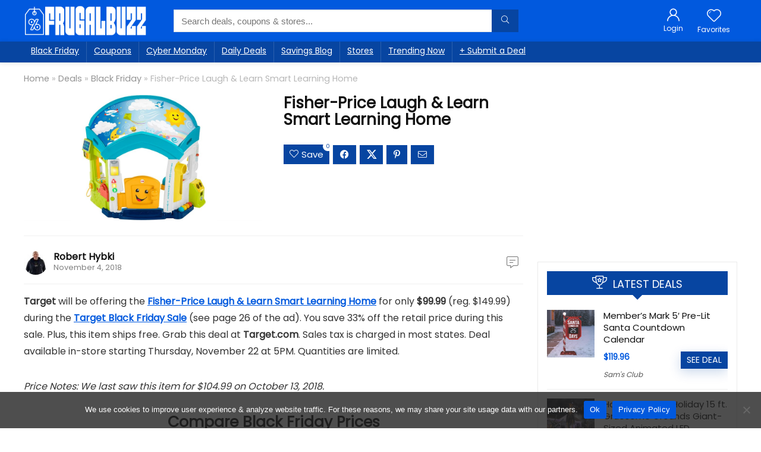

--- FILE ---
content_type: text/html; charset=UTF-8
request_url: https://frugalbuzz.com/deals/toys-games_deals/fisher-price-laugh-learn-smart-learning-home/
body_size: 29289
content:
<!DOCTYPE html>
<html dir="ltr" lang="en-US" prefix="og: https://ogp.me/ns#">
<head>
<meta charset="UTF-8" />
<meta name="viewport" content="width=device-width, initial-scale=1.0" />
<!-- feeds & pingback -->
<link rel="profile" href="http://gmpg.org/xfn/11" />
<link rel="pingback" href="https://frugalbuzz.com/xmlrpc.php" />
<title>Fisher-Price Laugh &amp; Learn Smart Learning Home | Frugal Buzz</title>
	<style>img:is([sizes="auto" i], [sizes^="auto," i]) { contain-intrinsic-size: 3000px 1500px }</style>
	
		<!-- All in One SEO 4.8.9 - aioseo.com -->
	<meta name="description" content="Target will be offering the Fisher-Price Laugh &amp; Learn Smart Learning Home for only $99.99 (reg. $149.99) during the Target Black Friday Sale (see page 26 of the ad). You save 33% off the retail price during this sale. Plus, this item ships free. Grab this deal at Target.com. Sales tax is charged in most" />
	<meta name="robots" content="max-image-preview:large" />
	<meta name="author" content="Robert Hybki"/>
	<link rel="canonical" href="https://frugalbuzz.com/deals/toys-games_deals/fisher-price-laugh-learn-smart-learning-home/" />
	<meta name="generator" content="All in One SEO (AIOSEO) 4.8.9" />
		<meta property="og:locale" content="en_US" />
		<meta property="og:site_name" content="Frugal Buzz | Top Online Deals, Coupons, and Discounts" />
		<meta property="og:type" content="article" />
		<meta property="og:title" content="Fisher-Price Laugh &amp; Learn Smart Learning Home | Frugal Buzz" />
		<meta property="og:description" content="Target will be offering the Fisher-Price Laugh &amp; Learn Smart Learning Home for only $99.99 (reg. $149.99) during the Target Black Friday Sale (see page 26 of the ad). You save 33% off the retail price during this sale. Plus, this item ships free. Grab this deal at Target.com. Sales tax is charged in most" />
		<meta property="og:url" content="https://frugalbuzz.com/deals/toys-games_deals/fisher-price-laugh-learn-smart-learning-home/" />
		<meta property="og:image" content="https://frugalbuzz.com/wp-content/uploads/2018/10/Fisher-Price-Laugh-Learn-Smart-Learning-Home.jpg" />
		<meta property="og:image:secure_url" content="https://frugalbuzz.com/wp-content/uploads/2018/10/Fisher-Price-Laugh-Learn-Smart-Learning-Home.jpg" />
		<meta property="og:image:width" content="990" />
		<meta property="og:image:height" content="520" />
		<meta property="article:published_time" content="2018-11-04T19:42:03+00:00" />
		<meta property="article:modified_time" content="2019-04-12T15:07:01+00:00" />
		<meta property="article:publisher" content="https://www.facebook.com/frugalbuzz/" />
		<meta name="twitter:card" content="summary_large_image" />
		<meta name="twitter:site" content="@frugalbuzz" />
		<meta name="twitter:title" content="Fisher-Price Laugh &amp; Learn Smart Learning Home | Frugal Buzz" />
		<meta name="twitter:description" content="Target will be offering the Fisher-Price Laugh &amp; Learn Smart Learning Home for only $99.99 (reg. $149.99) during the Target Black Friday Sale (see page 26 of the ad). You save 33% off the retail price during this sale. Plus, this item ships free. Grab this deal at Target.com. Sales tax is charged in most" />
		<meta name="twitter:creator" content="@frugalbuzz" />
		<meta name="twitter:image" content="https://frugalbuzz.com/wp-content/uploads/2018/10/Fisher-Price-Laugh-Learn-Smart-Learning-Home.jpg" />
		<script type="application/ld+json" class="aioseo-schema">
			{"@context":"https:\/\/schema.org","@graph":[{"@type":"Article","@id":"https:\/\/frugalbuzz.com\/deals\/toys-games_deals\/fisher-price-laugh-learn-smart-learning-home\/#article","name":"Fisher-Price Laugh & Learn Smart Learning Home | Frugal Buzz","headline":"Fisher-Price Laugh &#038; Learn Smart Learning Home","author":{"@id":"https:\/\/frugalbuzz.com\/author\/robert-hybki\/#author"},"publisher":{"@id":"https:\/\/frugalbuzz.com\/#organization"},"image":{"@type":"ImageObject","url":"https:\/\/frugalbuzz.com\/wp-content\/uploads\/2018\/10\/Fisher-Price-Laugh-Learn-Smart-Learning-Home.jpg","width":990,"height":520},"datePublished":"2018-11-04T11:42:03-05:00","dateModified":"2019-04-12T10:07:01-05:00","inLanguage":"en-US","mainEntityOfPage":{"@id":"https:\/\/frugalbuzz.com\/deals\/toys-games_deals\/fisher-price-laugh-learn-smart-learning-home\/#webpage"},"isPartOf":{"@id":"https:\/\/frugalbuzz.com\/deals\/toys-games_deals\/fisher-price-laugh-learn-smart-learning-home\/#webpage"},"articleSection":"Black Friday, Toys &amp; Games, Black Friday Doorbuster Deals"},{"@type":"BreadcrumbList","@id":"https:\/\/frugalbuzz.com\/deals\/toys-games_deals\/fisher-price-laugh-learn-smart-learning-home\/#breadcrumblist","itemListElement":[{"@type":"ListItem","@id":"https:\/\/frugalbuzz.com#listItem","position":1,"name":"Frugal Buzz","item":"https:\/\/frugalbuzz.com","nextItem":{"@type":"ListItem","@id":"https:\/\/frugalbuzz.com\/fb\/deals\/#listItem","name":"Deals"}},{"@type":"ListItem","@id":"https:\/\/frugalbuzz.com\/fb\/deals\/#listItem","position":2,"name":"Deals","item":"https:\/\/frugalbuzz.com\/fb\/deals\/","nextItem":{"@type":"ListItem","@id":"https:\/\/frugalbuzz.com\/fb\/deals\/toys-games_deals\/#listItem","name":"Toys &amp; Games"},"previousItem":{"@type":"ListItem","@id":"https:\/\/frugalbuzz.com#listItem","name":"Frugal Buzz"}},{"@type":"ListItem","@id":"https:\/\/frugalbuzz.com\/fb\/deals\/toys-games_deals\/#listItem","position":3,"name":"Toys &amp; Games","item":"https:\/\/frugalbuzz.com\/fb\/deals\/toys-games_deals\/","nextItem":{"@type":"ListItem","@id":"https:\/\/frugalbuzz.com\/deals\/toys-games_deals\/fisher-price-laugh-learn-smart-learning-home\/#listItem","name":"Fisher-Price Laugh &#038; Learn Smart Learning Home"},"previousItem":{"@type":"ListItem","@id":"https:\/\/frugalbuzz.com\/fb\/deals\/#listItem","name":"Deals"}},{"@type":"ListItem","@id":"https:\/\/frugalbuzz.com\/deals\/toys-games_deals\/fisher-price-laugh-learn-smart-learning-home\/#listItem","position":4,"name":"Fisher-Price Laugh &#038; Learn Smart Learning Home","previousItem":{"@type":"ListItem","@id":"https:\/\/frugalbuzz.com\/fb\/deals\/toys-games_deals\/#listItem","name":"Toys &amp; Games"}}]},{"@type":"Organization","@id":"https:\/\/frugalbuzz.com\/#organization","name":"Frugal Buzz","description":"Top Online Deals, Coupons, and Discounts","url":"https:\/\/frugalbuzz.com\/","logo":{"@type":"ImageObject","url":"http:\/\/bzj.01a.myftpupload.com\/wp-content\/uploads\/2023\/03\/fbicon2023.png","@id":"https:\/\/frugalbuzz.com\/deals\/toys-games_deals\/fisher-price-laugh-learn-smart-learning-home\/#organizationLogo"},"image":{"@id":"https:\/\/frugalbuzz.com\/deals\/toys-games_deals\/fisher-price-laugh-learn-smart-learning-home\/#organizationLogo"},"sameAs":["https:\/\/www.facebook.com\/frugalbuzz\/","https:\/\/twitter.com\/frugalbuzz\/","https:\/\/www.instagram.com\/frugalbuzz\/","https:\/\/www.pinterest.com\/frugalbuzz\/"]},{"@type":"Person","@id":"https:\/\/frugalbuzz.com\/author\/robert-hybki\/#author","url":"https:\/\/frugalbuzz.com\/author\/robert-hybki\/","name":"Robert Hybki","image":{"@type":"ImageObject","@id":"https:\/\/frugalbuzz.com\/deals\/toys-games_deals\/fisher-price-laugh-learn-smart-learning-home\/#authorImage","url":"https:\/\/frugalbuzz.com\/wp-content\/uploads\/avatars\/2\/6107ef9a7dff1-bpfull.jpg","width":96,"height":96,"caption":"Robert Hybki"}},{"@type":"WebPage","@id":"https:\/\/frugalbuzz.com\/deals\/toys-games_deals\/fisher-price-laugh-learn-smart-learning-home\/#webpage","url":"https:\/\/frugalbuzz.com\/deals\/toys-games_deals\/fisher-price-laugh-learn-smart-learning-home\/","name":"Fisher-Price Laugh & Learn Smart Learning Home | Frugal Buzz","description":"Target will be offering the Fisher-Price Laugh & Learn Smart Learning Home for only $99.99 (reg. $149.99) during the Target Black Friday Sale (see page 26 of the ad). You save 33% off the retail price during this sale. Plus, this item ships free. Grab this deal at Target.com. Sales tax is charged in most","inLanguage":"en-US","isPartOf":{"@id":"https:\/\/frugalbuzz.com\/#website"},"breadcrumb":{"@id":"https:\/\/frugalbuzz.com\/deals\/toys-games_deals\/fisher-price-laugh-learn-smart-learning-home\/#breadcrumblist"},"author":{"@id":"https:\/\/frugalbuzz.com\/author\/robert-hybki\/#author"},"creator":{"@id":"https:\/\/frugalbuzz.com\/author\/robert-hybki\/#author"},"image":{"@type":"ImageObject","url":"https:\/\/frugalbuzz.com\/wp-content\/uploads\/2018\/10\/Fisher-Price-Laugh-Learn-Smart-Learning-Home.jpg","@id":"https:\/\/frugalbuzz.com\/deals\/toys-games_deals\/fisher-price-laugh-learn-smart-learning-home\/#mainImage","width":990,"height":520},"primaryImageOfPage":{"@id":"https:\/\/frugalbuzz.com\/deals\/toys-games_deals\/fisher-price-laugh-learn-smart-learning-home\/#mainImage"},"datePublished":"2018-11-04T11:42:03-05:00","dateModified":"2019-04-12T10:07:01-05:00"},{"@type":"WebSite","@id":"https:\/\/frugalbuzz.com\/#website","url":"https:\/\/frugalbuzz.com\/","name":"Frugal Buzz","description":"Top Online Deals, Coupons, and Discounts","inLanguage":"en-US","publisher":{"@id":"https:\/\/frugalbuzz.com\/#organization"}}]}
		</script>
		<!-- All in One SEO -->

<link rel='dns-prefetch' href='//fonts.googleapis.com' />
<link rel='dns-prefetch' href='//www.googletagmanager.com' />
<link rel="alternate" type="application/rss+xml" title="Frugal Buzz &raquo; Feed" href="https://frugalbuzz.com/feed/" />
<link rel="alternate" type="application/rss+xml" title="Frugal Buzz &raquo; Comments Feed" href="https://frugalbuzz.com/comments/feed/" />
<script type="text/javascript">
/* <![CDATA[ */
window._wpemojiSettings = {"baseUrl":"https:\/\/s.w.org\/images\/core\/emoji\/16.0.1\/72x72\/","ext":".png","svgUrl":"https:\/\/s.w.org\/images\/core\/emoji\/16.0.1\/svg\/","svgExt":".svg","source":{"concatemoji":"https:\/\/frugalbuzz.com\/wp-includes\/js\/wp-emoji-release.min.js?ver=6.8.3"}};
/*! This file is auto-generated */
!function(s,n){var o,i,e;function c(e){try{var t={supportTests:e,timestamp:(new Date).valueOf()};sessionStorage.setItem(o,JSON.stringify(t))}catch(e){}}function p(e,t,n){e.clearRect(0,0,e.canvas.width,e.canvas.height),e.fillText(t,0,0);var t=new Uint32Array(e.getImageData(0,0,e.canvas.width,e.canvas.height).data),a=(e.clearRect(0,0,e.canvas.width,e.canvas.height),e.fillText(n,0,0),new Uint32Array(e.getImageData(0,0,e.canvas.width,e.canvas.height).data));return t.every(function(e,t){return e===a[t]})}function u(e,t){e.clearRect(0,0,e.canvas.width,e.canvas.height),e.fillText(t,0,0);for(var n=e.getImageData(16,16,1,1),a=0;a<n.data.length;a++)if(0!==n.data[a])return!1;return!0}function f(e,t,n,a){switch(t){case"flag":return n(e,"\ud83c\udff3\ufe0f\u200d\u26a7\ufe0f","\ud83c\udff3\ufe0f\u200b\u26a7\ufe0f")?!1:!n(e,"\ud83c\udde8\ud83c\uddf6","\ud83c\udde8\u200b\ud83c\uddf6")&&!n(e,"\ud83c\udff4\udb40\udc67\udb40\udc62\udb40\udc65\udb40\udc6e\udb40\udc67\udb40\udc7f","\ud83c\udff4\u200b\udb40\udc67\u200b\udb40\udc62\u200b\udb40\udc65\u200b\udb40\udc6e\u200b\udb40\udc67\u200b\udb40\udc7f");case"emoji":return!a(e,"\ud83e\udedf")}return!1}function g(e,t,n,a){var r="undefined"!=typeof WorkerGlobalScope&&self instanceof WorkerGlobalScope?new OffscreenCanvas(300,150):s.createElement("canvas"),o=r.getContext("2d",{willReadFrequently:!0}),i=(o.textBaseline="top",o.font="600 32px Arial",{});return e.forEach(function(e){i[e]=t(o,e,n,a)}),i}function t(e){var t=s.createElement("script");t.src=e,t.defer=!0,s.head.appendChild(t)}"undefined"!=typeof Promise&&(o="wpEmojiSettingsSupports",i=["flag","emoji"],n.supports={everything:!0,everythingExceptFlag:!0},e=new Promise(function(e){s.addEventListener("DOMContentLoaded",e,{once:!0})}),new Promise(function(t){var n=function(){try{var e=JSON.parse(sessionStorage.getItem(o));if("object"==typeof e&&"number"==typeof e.timestamp&&(new Date).valueOf()<e.timestamp+604800&&"object"==typeof e.supportTests)return e.supportTests}catch(e){}return null}();if(!n){if("undefined"!=typeof Worker&&"undefined"!=typeof OffscreenCanvas&&"undefined"!=typeof URL&&URL.createObjectURL&&"undefined"!=typeof Blob)try{var e="postMessage("+g.toString()+"("+[JSON.stringify(i),f.toString(),p.toString(),u.toString()].join(",")+"));",a=new Blob([e],{type:"text/javascript"}),r=new Worker(URL.createObjectURL(a),{name:"wpTestEmojiSupports"});return void(r.onmessage=function(e){c(n=e.data),r.terminate(),t(n)})}catch(e){}c(n=g(i,f,p,u))}t(n)}).then(function(e){for(var t in e)n.supports[t]=e[t],n.supports.everything=n.supports.everything&&n.supports[t],"flag"!==t&&(n.supports.everythingExceptFlag=n.supports.everythingExceptFlag&&n.supports[t]);n.supports.everythingExceptFlag=n.supports.everythingExceptFlag&&!n.supports.flag,n.DOMReady=!1,n.readyCallback=function(){n.DOMReady=!0}}).then(function(){return e}).then(function(){var e;n.supports.everything||(n.readyCallback(),(e=n.source||{}).concatemoji?t(e.concatemoji):e.wpemoji&&e.twemoji&&(t(e.twemoji),t(e.wpemoji)))}))}((window,document),window._wpemojiSettings);
/* ]]> */
</script>
<style id='wp-emoji-styles-inline-css' type='text/css'>

	img.wp-smiley, img.emoji {
		display: inline !important;
		border: none !important;
		box-shadow: none !important;
		height: 1em !important;
		width: 1em !important;
		margin: 0 0.07em !important;
		vertical-align: -0.1em !important;
		background: none !important;
		padding: 0 !important;
	}
</style>
<link rel='stylesheet' id='wp-block-library-css' href='https://frugalbuzz.com/wp-includes/css/dist/block-library/style.min.css?ver=6.8.3' type='text/css' media='all' />
<style id='bp-login-form-style-inline-css' type='text/css'>
.widget_bp_core_login_widget .bp-login-widget-user-avatar{float:left}.widget_bp_core_login_widget .bp-login-widget-user-links{margin-left:70px}#bp-login-widget-form label{display:block;font-weight:600;margin:15px 0 5px;width:auto}#bp-login-widget-form input[type=password],#bp-login-widget-form input[type=text]{background-color:#fafafa;border:1px solid #d6d6d6;border-radius:0;font:inherit;font-size:100%;padding:.5em;width:100%}#bp-login-widget-form .bp-login-widget-register-link,#bp-login-widget-form .login-submit{display:inline;width:-moz-fit-content;width:fit-content}#bp-login-widget-form .bp-login-widget-register-link{margin-left:1em}#bp-login-widget-form .bp-login-widget-register-link a{filter:invert(1)}#bp-login-widget-form .bp-login-widget-pwd-link{font-size:80%}

</style>
<style id='bp-member-style-inline-css' type='text/css'>
[data-type="bp/member"] input.components-placeholder__input{border:1px solid #757575;border-radius:2px;flex:1 1 auto;padding:6px 8px}.bp-block-member{position:relative}.bp-block-member .member-content{display:flex}.bp-block-member .user-nicename{display:block}.bp-block-member .user-nicename a{border:none;color:currentColor;text-decoration:none}.bp-block-member .bp-profile-button{width:100%}.bp-block-member .bp-profile-button a.button{bottom:10px;display:inline-block;margin:18px 0 0;position:absolute;right:0}.bp-block-member.has-cover .item-header-avatar,.bp-block-member.has-cover .member-content,.bp-block-member.has-cover .member-description{z-index:2}.bp-block-member.has-cover .member-content,.bp-block-member.has-cover .member-description{padding-top:75px}.bp-block-member.has-cover .bp-member-cover-image{background-color:#c5c5c5;background-position:top;background-repeat:no-repeat;background-size:cover;border:0;display:block;height:150px;left:0;margin:0;padding:0;position:absolute;top:0;width:100%;z-index:1}.bp-block-member img.avatar{height:auto;width:auto}.bp-block-member.avatar-none .item-header-avatar{display:none}.bp-block-member.avatar-none.has-cover{min-height:200px}.bp-block-member.avatar-full{min-height:150px}.bp-block-member.avatar-full .item-header-avatar{width:180px}.bp-block-member.avatar-thumb .member-content{align-items:center;min-height:50px}.bp-block-member.avatar-thumb .item-header-avatar{width:70px}.bp-block-member.avatar-full.has-cover{min-height:300px}.bp-block-member.avatar-full.has-cover .item-header-avatar{width:200px}.bp-block-member.avatar-full.has-cover img.avatar{background:#fffc;border:2px solid #fff;margin-left:20px}.bp-block-member.avatar-thumb.has-cover .item-header-avatar{padding-top:75px}.entry .entry-content .bp-block-member .user-nicename a{border:none;color:currentColor;text-decoration:none}

</style>
<style id='bp-members-style-inline-css' type='text/css'>
[data-type="bp/members"] .components-placeholder.is-appender{min-height:0}[data-type="bp/members"] .components-placeholder.is-appender .components-placeholder__label:empty{display:none}[data-type="bp/members"] .components-placeholder input.components-placeholder__input{border:1px solid #757575;border-radius:2px;flex:1 1 auto;padding:6px 8px}[data-type="bp/members"].avatar-none .member-description{width:calc(100% - 44px)}[data-type="bp/members"].avatar-full .member-description{width:calc(100% - 224px)}[data-type="bp/members"].avatar-thumb .member-description{width:calc(100% - 114px)}[data-type="bp/members"] .member-content{position:relative}[data-type="bp/members"] .member-content .is-right{position:absolute;right:2px;top:2px}[data-type="bp/members"] .columns-2 .member-content .member-description,[data-type="bp/members"] .columns-3 .member-content .member-description,[data-type="bp/members"] .columns-4 .member-content .member-description{padding-left:44px;width:calc(100% - 44px)}[data-type="bp/members"] .columns-3 .is-right{right:-10px}[data-type="bp/members"] .columns-4 .is-right{right:-50px}.bp-block-members.is-grid{display:flex;flex-wrap:wrap;padding:0}.bp-block-members.is-grid .member-content{margin:0 1.25em 1.25em 0;width:100%}@media(min-width:600px){.bp-block-members.columns-2 .member-content{width:calc(50% - .625em)}.bp-block-members.columns-2 .member-content:nth-child(2n){margin-right:0}.bp-block-members.columns-3 .member-content{width:calc(33.33333% - .83333em)}.bp-block-members.columns-3 .member-content:nth-child(3n){margin-right:0}.bp-block-members.columns-4 .member-content{width:calc(25% - .9375em)}.bp-block-members.columns-4 .member-content:nth-child(4n){margin-right:0}}.bp-block-members .member-content{display:flex;flex-direction:column;padding-bottom:1em;text-align:center}.bp-block-members .member-content .item-header-avatar,.bp-block-members .member-content .member-description{width:100%}.bp-block-members .member-content .item-header-avatar{margin:0 auto}.bp-block-members .member-content .item-header-avatar img.avatar{display:inline-block}@media(min-width:600px){.bp-block-members .member-content{flex-direction:row;text-align:left}.bp-block-members .member-content .item-header-avatar,.bp-block-members .member-content .member-description{width:auto}.bp-block-members .member-content .item-header-avatar{margin:0}}.bp-block-members .member-content .user-nicename{display:block}.bp-block-members .member-content .user-nicename a{border:none;color:currentColor;text-decoration:none}.bp-block-members .member-content time{color:#767676;display:block;font-size:80%}.bp-block-members.avatar-none .item-header-avatar{display:none}.bp-block-members.avatar-full{min-height:190px}.bp-block-members.avatar-full .item-header-avatar{width:180px}.bp-block-members.avatar-thumb .member-content{min-height:80px}.bp-block-members.avatar-thumb .item-header-avatar{width:70px}.bp-block-members.columns-2 .member-content,.bp-block-members.columns-3 .member-content,.bp-block-members.columns-4 .member-content{display:block;text-align:center}.bp-block-members.columns-2 .member-content .item-header-avatar,.bp-block-members.columns-3 .member-content .item-header-avatar,.bp-block-members.columns-4 .member-content .item-header-avatar{margin:0 auto}.bp-block-members img.avatar{height:auto;max-width:-moz-fit-content;max-width:fit-content;width:auto}.bp-block-members .member-content.has-activity{align-items:center}.bp-block-members .member-content.has-activity .item-header-avatar{padding-right:1em}.bp-block-members .member-content.has-activity .wp-block-quote{margin-bottom:0;text-align:left}.bp-block-members .member-content.has-activity .wp-block-quote cite a,.entry .entry-content .bp-block-members .user-nicename a{border:none;color:currentColor;text-decoration:none}

</style>
<style id='bp-dynamic-members-style-inline-css' type='text/css'>
.bp-dynamic-block-container .item-options{font-size:.5em;margin:0 0 1em;padding:1em 0}.bp-dynamic-block-container .item-options a.selected{font-weight:600}.bp-dynamic-block-container ul.item-list{list-style:none;margin:1em 0;padding-left:0}.bp-dynamic-block-container ul.item-list li{margin-bottom:1em}.bp-dynamic-block-container ul.item-list li:after,.bp-dynamic-block-container ul.item-list li:before{content:" ";display:table}.bp-dynamic-block-container ul.item-list li:after{clear:both}.bp-dynamic-block-container ul.item-list li .item-avatar{float:left;width:60px}.bp-dynamic-block-container ul.item-list li .item{margin-left:70px}

</style>
<style id='bp-online-members-style-inline-css' type='text/css'>
.widget_bp_core_whos_online_widget .avatar-block,[data-type="bp/online-members"] .avatar-block{display:flex;flex-flow:row wrap}.widget_bp_core_whos_online_widget .avatar-block img,[data-type="bp/online-members"] .avatar-block img{margin:.5em}

</style>
<style id='bp-active-members-style-inline-css' type='text/css'>
.widget_bp_core_recently_active_widget .avatar-block,[data-type="bp/active-members"] .avatar-block{display:flex;flex-flow:row wrap}.widget_bp_core_recently_active_widget .avatar-block img,[data-type="bp/active-members"] .avatar-block img{margin:.5em}

</style>
<style id='bp-latest-activities-style-inline-css' type='text/css'>
.bp-latest-activities .components-flex.components-select-control select[multiple]{height:auto;padding:0 8px}.bp-latest-activities .components-flex.components-select-control select[multiple]+.components-input-control__suffix svg{display:none}.bp-latest-activities-block a,.entry .entry-content .bp-latest-activities-block a{border:none;text-decoration:none}.bp-latest-activities-block .activity-list.item-list blockquote{border:none;padding:0}.bp-latest-activities-block .activity-list.item-list blockquote .activity-item:not(.mini){box-shadow:1px 0 4px #00000026;padding:0 1em;position:relative}.bp-latest-activities-block .activity-list.item-list blockquote .activity-item:not(.mini):after,.bp-latest-activities-block .activity-list.item-list blockquote .activity-item:not(.mini):before{border-color:#0000;border-style:solid;content:"";display:block;height:0;left:15px;position:absolute;width:0}.bp-latest-activities-block .activity-list.item-list blockquote .activity-item:not(.mini):before{border-top-color:#00000026;border-width:9px;bottom:-18px;left:14px}.bp-latest-activities-block .activity-list.item-list blockquote .activity-item:not(.mini):after{border-top-color:#fff;border-width:8px;bottom:-16px}.bp-latest-activities-block .activity-list.item-list blockquote .activity-item.mini .avatar{display:inline-block;height:20px;margin-right:2px;vertical-align:middle;width:20px}.bp-latest-activities-block .activity-list.item-list footer{align-items:center;display:flex}.bp-latest-activities-block .activity-list.item-list footer img.avatar{border:none;display:inline-block;margin-right:.5em}.bp-latest-activities-block .activity-list.item-list footer .activity-time-since{font-size:90%}.bp-latest-activities-block .widget-error{border-left:4px solid #0b80a4;box-shadow:1px 0 4px #00000026}.bp-latest-activities-block .widget-error p{padding:0 1em}

</style>
<style id='bp-friends-style-inline-css' type='text/css'>
.bp-dynamic-block-container .item-options{font-size:.5em;margin:0 0 1em;padding:1em 0}.bp-dynamic-block-container .item-options a.selected{font-weight:600}.bp-dynamic-block-container ul.item-list{list-style:none;margin:1em 0;padding-left:0}.bp-dynamic-block-container ul.item-list li{margin-bottom:1em}.bp-dynamic-block-container ul.item-list li:after,.bp-dynamic-block-container ul.item-list li:before{content:" ";display:table}.bp-dynamic-block-container ul.item-list li:after{clear:both}.bp-dynamic-block-container ul.item-list li .item-avatar{float:left;width:60px}.bp-dynamic-block-container ul.item-list li .item{margin-left:70px}

</style>
<style id='bp-sitewide-notices-style-inline-css' type='text/css'>
.bp-sitewide-notice-block .bp-screen-reader-text,[data-type="bp/sitewide-notices"] .bp-screen-reader-text{border:0;clip:rect(0 0 0 0);height:1px;margin:-1px;overflow:hidden;padding:0;position:absolute;width:1px;word-wrap:normal!important}.bp-sitewide-notice-block [data-bp-tooltip]:after,[data-type="bp/sitewide-notices"] [data-bp-tooltip]:after{background-color:#fff;border:1px solid #737373;border-radius:1px;box-shadow:4px 4px 8px #0003;color:#333;content:attr(data-bp-tooltip);display:none;font-family:Helvetica Neue,Helvetica,Arial,san-serif;font-size:12px;font-weight:400;letter-spacing:normal;line-height:1.25;max-width:200px;opacity:0;padding:5px 8px;pointer-events:none;position:absolute;text-shadow:none;text-transform:none;transform:translateZ(0);transition:all 1.5s ease;visibility:hidden;white-space:nowrap;word-wrap:break-word;z-index:100000}.bp-sitewide-notice-block .bp-tooltip:after,[data-type="bp/sitewide-notices"] .bp-tooltip:after{left:50%;margin-top:7px;top:110%;transform:translate(-50%)}.bp-sitewide-notice-block{border-left:4px solid #ff853c;padding-left:1em;position:relative}.bp-sitewide-notice-block h2:before{background:none;border:none}.bp-sitewide-notice-block .dismiss-notice{background-color:#0000;border:1px solid #ff853c;color:#ff853c;display:block;padding:.2em .5em;position:absolute;right:.5em;top:.5em;width:-moz-fit-content;width:fit-content}.bp-sitewide-notice-block .dismiss-notice:hover{background-color:#ff853c;color:#fff}

</style>
<style id='global-styles-inline-css' type='text/css'>
:root{--wp--preset--aspect-ratio--square: 1;--wp--preset--aspect-ratio--4-3: 4/3;--wp--preset--aspect-ratio--3-4: 3/4;--wp--preset--aspect-ratio--3-2: 3/2;--wp--preset--aspect-ratio--2-3: 2/3;--wp--preset--aspect-ratio--16-9: 16/9;--wp--preset--aspect-ratio--9-16: 9/16;--wp--preset--color--black: #000000;--wp--preset--color--cyan-bluish-gray: #abb8c3;--wp--preset--color--white: #ffffff;--wp--preset--color--pale-pink: #f78da7;--wp--preset--color--vivid-red: #cf2e2e;--wp--preset--color--luminous-vivid-orange: #ff6900;--wp--preset--color--luminous-vivid-amber: #fcb900;--wp--preset--color--light-green-cyan: #7bdcb5;--wp--preset--color--vivid-green-cyan: #00d084;--wp--preset--color--pale-cyan-blue: #8ed1fc;--wp--preset--color--vivid-cyan-blue: #0693e3;--wp--preset--color--vivid-purple: #9b51e0;--wp--preset--color--main: var(--rehub-main-color);--wp--preset--color--secondary: var(--rehub-sec-color);--wp--preset--color--buttonmain: var(--rehub-main-btn-bg);--wp--preset--color--cyan-grey: #abb8c3;--wp--preset--color--orange-light: #fcb900;--wp--preset--color--red: #cf2e2e;--wp--preset--color--red-bright: #f04057;--wp--preset--color--vivid-green: #00d084;--wp--preset--color--orange: #ff6900;--wp--preset--color--blue: #0693e3;--wp--preset--gradient--vivid-cyan-blue-to-vivid-purple: linear-gradient(135deg,rgba(6,147,227,1) 0%,rgb(155,81,224) 100%);--wp--preset--gradient--light-green-cyan-to-vivid-green-cyan: linear-gradient(135deg,rgb(122,220,180) 0%,rgb(0,208,130) 100%);--wp--preset--gradient--luminous-vivid-amber-to-luminous-vivid-orange: linear-gradient(135deg,rgba(252,185,0,1) 0%,rgba(255,105,0,1) 100%);--wp--preset--gradient--luminous-vivid-orange-to-vivid-red: linear-gradient(135deg,rgba(255,105,0,1) 0%,rgb(207,46,46) 100%);--wp--preset--gradient--very-light-gray-to-cyan-bluish-gray: linear-gradient(135deg,rgb(238,238,238) 0%,rgb(169,184,195) 100%);--wp--preset--gradient--cool-to-warm-spectrum: linear-gradient(135deg,rgb(74,234,220) 0%,rgb(151,120,209) 20%,rgb(207,42,186) 40%,rgb(238,44,130) 60%,rgb(251,105,98) 80%,rgb(254,248,76) 100%);--wp--preset--gradient--blush-light-purple: linear-gradient(135deg,rgb(255,206,236) 0%,rgb(152,150,240) 100%);--wp--preset--gradient--blush-bordeaux: linear-gradient(135deg,rgb(254,205,165) 0%,rgb(254,45,45) 50%,rgb(107,0,62) 100%);--wp--preset--gradient--luminous-dusk: linear-gradient(135deg,rgb(255,203,112) 0%,rgb(199,81,192) 50%,rgb(65,88,208) 100%);--wp--preset--gradient--pale-ocean: linear-gradient(135deg,rgb(255,245,203) 0%,rgb(182,227,212) 50%,rgb(51,167,181) 100%);--wp--preset--gradient--electric-grass: linear-gradient(135deg,rgb(202,248,128) 0%,rgb(113,206,126) 100%);--wp--preset--gradient--midnight: linear-gradient(135deg,rgb(2,3,129) 0%,rgb(40,116,252) 100%);--wp--preset--font-size--small: 13px;--wp--preset--font-size--medium: 20px;--wp--preset--font-size--large: 36px;--wp--preset--font-size--x-large: 42px;--wp--preset--font-family--system-font: Roboto,"Helvetica Neue",-apple-system,system-ui,BlinkMacSystemFont,"Segoe UI",Oxygen-Sans,sans-serif;--wp--preset--font-family--rh-nav-font: var(--rehub-nav-font,Roboto,"Helvetica Neue",-apple-system,system-ui,BlinkMacSystemFont,"Segoe UI",Oxygen-Sans,sans-serif);--wp--preset--font-family--rh-head-font: var(--rehub-head-font,Roboto,"Helvetica Neue",-apple-system,system-ui,BlinkMacSystemFont,"Segoe UI",Oxygen-Sans,sans-serif);--wp--preset--font-family--rh-btn-font: var(--rehub-btn-font,Roboto,"Helvetica Neue",-apple-system,system-ui,BlinkMacSystemFont,"Segoe UI",Oxygen-Sans,sans-serif);--wp--preset--font-family--rh-body-font: var(--rehub-body-font,Roboto,"Helvetica Neue",-apple-system,system-ui,BlinkMacSystemFont,"Segoe UI",Oxygen-Sans,sans-serif);--wp--preset--spacing--20: 0.44rem;--wp--preset--spacing--30: 0.67rem;--wp--preset--spacing--40: 1rem;--wp--preset--spacing--50: 1.5rem;--wp--preset--spacing--60: 2.25rem;--wp--preset--spacing--70: 3.38rem;--wp--preset--spacing--80: 5.06rem;--wp--preset--shadow--natural: 6px 6px 9px rgba(0, 0, 0, 0.2);--wp--preset--shadow--deep: 12px 12px 50px rgba(0, 0, 0, 0.4);--wp--preset--shadow--sharp: 6px 6px 0px rgba(0, 0, 0, 0.2);--wp--preset--shadow--outlined: 6px 6px 0px -3px rgba(255, 255, 255, 1), 6px 6px rgba(0, 0, 0, 1);--wp--preset--shadow--crisp: 6px 6px 0px rgba(0, 0, 0, 1);}:root { --wp--style--global--content-size: 760px;--wp--style--global--wide-size: 900px; }:where(body) { margin: 0; }.wp-site-blocks > .alignleft { float: left; margin-right: 2em; }.wp-site-blocks > .alignright { float: right; margin-left: 2em; }.wp-site-blocks > .aligncenter { justify-content: center; margin-left: auto; margin-right: auto; }:where(.is-layout-flex){gap: 0.5em;}:where(.is-layout-grid){gap: 0.5em;}.is-layout-flow > .alignleft{float: left;margin-inline-start: 0;margin-inline-end: 2em;}.is-layout-flow > .alignright{float: right;margin-inline-start: 2em;margin-inline-end: 0;}.is-layout-flow > .aligncenter{margin-left: auto !important;margin-right: auto !important;}.is-layout-constrained > .alignleft{float: left;margin-inline-start: 0;margin-inline-end: 2em;}.is-layout-constrained > .alignright{float: right;margin-inline-start: 2em;margin-inline-end: 0;}.is-layout-constrained > .aligncenter{margin-left: auto !important;margin-right: auto !important;}.is-layout-constrained > :where(:not(.alignleft):not(.alignright):not(.alignfull)){max-width: var(--wp--style--global--content-size);margin-left: auto !important;margin-right: auto !important;}.is-layout-constrained > .alignwide{max-width: var(--wp--style--global--wide-size);}body .is-layout-flex{display: flex;}.is-layout-flex{flex-wrap: wrap;align-items: center;}.is-layout-flex > :is(*, div){margin: 0;}body .is-layout-grid{display: grid;}.is-layout-grid > :is(*, div){margin: 0;}body{padding-top: 0px;padding-right: 0px;padding-bottom: 0px;padding-left: 0px;}a:where(:not(.wp-element-button)){text-decoration: none;}h1{font-size: 29px;line-height: 34px;margin-top: 10px;margin-bottom: 31px;}h2{font-size: 25px;line-height: 31px;margin-top: 10px;margin-bottom: 31px;}h3{font-size: 20px;line-height: 28px;margin-top: 10px;margin-bottom: 25px;}h4{font-size: 18px;line-height: 24px;margin-top: 10px;margin-bottom: 18px;}h5{font-size: 16px;line-height: 20px;margin-top: 10px;margin-bottom: 15px;}h6{font-size: 14px;line-height: 20px;margin-top: 0px;margin-bottom: 10px;}:root :where(.wp-element-button, .wp-block-button__link){background-color: #32373c;border-width: 0;color: #fff;font-family: inherit;font-size: inherit;line-height: inherit;padding: calc(0.667em + 2px) calc(1.333em + 2px);text-decoration: none;}.has-black-color{color: var(--wp--preset--color--black) !important;}.has-cyan-bluish-gray-color{color: var(--wp--preset--color--cyan-bluish-gray) !important;}.has-white-color{color: var(--wp--preset--color--white) !important;}.has-pale-pink-color{color: var(--wp--preset--color--pale-pink) !important;}.has-vivid-red-color{color: var(--wp--preset--color--vivid-red) !important;}.has-luminous-vivid-orange-color{color: var(--wp--preset--color--luminous-vivid-orange) !important;}.has-luminous-vivid-amber-color{color: var(--wp--preset--color--luminous-vivid-amber) !important;}.has-light-green-cyan-color{color: var(--wp--preset--color--light-green-cyan) !important;}.has-vivid-green-cyan-color{color: var(--wp--preset--color--vivid-green-cyan) !important;}.has-pale-cyan-blue-color{color: var(--wp--preset--color--pale-cyan-blue) !important;}.has-vivid-cyan-blue-color{color: var(--wp--preset--color--vivid-cyan-blue) !important;}.has-vivid-purple-color{color: var(--wp--preset--color--vivid-purple) !important;}.has-main-color{color: var(--wp--preset--color--main) !important;}.has-secondary-color{color: var(--wp--preset--color--secondary) !important;}.has-buttonmain-color{color: var(--wp--preset--color--buttonmain) !important;}.has-cyan-grey-color{color: var(--wp--preset--color--cyan-grey) !important;}.has-orange-light-color{color: var(--wp--preset--color--orange-light) !important;}.has-red-color{color: var(--wp--preset--color--red) !important;}.has-red-bright-color{color: var(--wp--preset--color--red-bright) !important;}.has-vivid-green-color{color: var(--wp--preset--color--vivid-green) !important;}.has-orange-color{color: var(--wp--preset--color--orange) !important;}.has-blue-color{color: var(--wp--preset--color--blue) !important;}.has-black-background-color{background-color: var(--wp--preset--color--black) !important;}.has-cyan-bluish-gray-background-color{background-color: var(--wp--preset--color--cyan-bluish-gray) !important;}.has-white-background-color{background-color: var(--wp--preset--color--white) !important;}.has-pale-pink-background-color{background-color: var(--wp--preset--color--pale-pink) !important;}.has-vivid-red-background-color{background-color: var(--wp--preset--color--vivid-red) !important;}.has-luminous-vivid-orange-background-color{background-color: var(--wp--preset--color--luminous-vivid-orange) !important;}.has-luminous-vivid-amber-background-color{background-color: var(--wp--preset--color--luminous-vivid-amber) !important;}.has-light-green-cyan-background-color{background-color: var(--wp--preset--color--light-green-cyan) !important;}.has-vivid-green-cyan-background-color{background-color: var(--wp--preset--color--vivid-green-cyan) !important;}.has-pale-cyan-blue-background-color{background-color: var(--wp--preset--color--pale-cyan-blue) !important;}.has-vivid-cyan-blue-background-color{background-color: var(--wp--preset--color--vivid-cyan-blue) !important;}.has-vivid-purple-background-color{background-color: var(--wp--preset--color--vivid-purple) !important;}.has-main-background-color{background-color: var(--wp--preset--color--main) !important;}.has-secondary-background-color{background-color: var(--wp--preset--color--secondary) !important;}.has-buttonmain-background-color{background-color: var(--wp--preset--color--buttonmain) !important;}.has-cyan-grey-background-color{background-color: var(--wp--preset--color--cyan-grey) !important;}.has-orange-light-background-color{background-color: var(--wp--preset--color--orange-light) !important;}.has-red-background-color{background-color: var(--wp--preset--color--red) !important;}.has-red-bright-background-color{background-color: var(--wp--preset--color--red-bright) !important;}.has-vivid-green-background-color{background-color: var(--wp--preset--color--vivid-green) !important;}.has-orange-background-color{background-color: var(--wp--preset--color--orange) !important;}.has-blue-background-color{background-color: var(--wp--preset--color--blue) !important;}.has-black-border-color{border-color: var(--wp--preset--color--black) !important;}.has-cyan-bluish-gray-border-color{border-color: var(--wp--preset--color--cyan-bluish-gray) !important;}.has-white-border-color{border-color: var(--wp--preset--color--white) !important;}.has-pale-pink-border-color{border-color: var(--wp--preset--color--pale-pink) !important;}.has-vivid-red-border-color{border-color: var(--wp--preset--color--vivid-red) !important;}.has-luminous-vivid-orange-border-color{border-color: var(--wp--preset--color--luminous-vivid-orange) !important;}.has-luminous-vivid-amber-border-color{border-color: var(--wp--preset--color--luminous-vivid-amber) !important;}.has-light-green-cyan-border-color{border-color: var(--wp--preset--color--light-green-cyan) !important;}.has-vivid-green-cyan-border-color{border-color: var(--wp--preset--color--vivid-green-cyan) !important;}.has-pale-cyan-blue-border-color{border-color: var(--wp--preset--color--pale-cyan-blue) !important;}.has-vivid-cyan-blue-border-color{border-color: var(--wp--preset--color--vivid-cyan-blue) !important;}.has-vivid-purple-border-color{border-color: var(--wp--preset--color--vivid-purple) !important;}.has-main-border-color{border-color: var(--wp--preset--color--main) !important;}.has-secondary-border-color{border-color: var(--wp--preset--color--secondary) !important;}.has-buttonmain-border-color{border-color: var(--wp--preset--color--buttonmain) !important;}.has-cyan-grey-border-color{border-color: var(--wp--preset--color--cyan-grey) !important;}.has-orange-light-border-color{border-color: var(--wp--preset--color--orange-light) !important;}.has-red-border-color{border-color: var(--wp--preset--color--red) !important;}.has-red-bright-border-color{border-color: var(--wp--preset--color--red-bright) !important;}.has-vivid-green-border-color{border-color: var(--wp--preset--color--vivid-green) !important;}.has-orange-border-color{border-color: var(--wp--preset--color--orange) !important;}.has-blue-border-color{border-color: var(--wp--preset--color--blue) !important;}.has-vivid-cyan-blue-to-vivid-purple-gradient-background{background: var(--wp--preset--gradient--vivid-cyan-blue-to-vivid-purple) !important;}.has-light-green-cyan-to-vivid-green-cyan-gradient-background{background: var(--wp--preset--gradient--light-green-cyan-to-vivid-green-cyan) !important;}.has-luminous-vivid-amber-to-luminous-vivid-orange-gradient-background{background: var(--wp--preset--gradient--luminous-vivid-amber-to-luminous-vivid-orange) !important;}.has-luminous-vivid-orange-to-vivid-red-gradient-background{background: var(--wp--preset--gradient--luminous-vivid-orange-to-vivid-red) !important;}.has-very-light-gray-to-cyan-bluish-gray-gradient-background{background: var(--wp--preset--gradient--very-light-gray-to-cyan-bluish-gray) !important;}.has-cool-to-warm-spectrum-gradient-background{background: var(--wp--preset--gradient--cool-to-warm-spectrum) !important;}.has-blush-light-purple-gradient-background{background: var(--wp--preset--gradient--blush-light-purple) !important;}.has-blush-bordeaux-gradient-background{background: var(--wp--preset--gradient--blush-bordeaux) !important;}.has-luminous-dusk-gradient-background{background: var(--wp--preset--gradient--luminous-dusk) !important;}.has-pale-ocean-gradient-background{background: var(--wp--preset--gradient--pale-ocean) !important;}.has-electric-grass-gradient-background{background: var(--wp--preset--gradient--electric-grass) !important;}.has-midnight-gradient-background{background: var(--wp--preset--gradient--midnight) !important;}.has-small-font-size{font-size: var(--wp--preset--font-size--small) !important;}.has-medium-font-size{font-size: var(--wp--preset--font-size--medium) !important;}.has-large-font-size{font-size: var(--wp--preset--font-size--large) !important;}.has-x-large-font-size{font-size: var(--wp--preset--font-size--x-large) !important;}.has-system-font-font-family{font-family: var(--wp--preset--font-family--system-font) !important;}.has-rh-nav-font-font-family{font-family: var(--wp--preset--font-family--rh-nav-font) !important;}.has-rh-head-font-font-family{font-family: var(--wp--preset--font-family--rh-head-font) !important;}.has-rh-btn-font-font-family{font-family: var(--wp--preset--font-family--rh-btn-font) !important;}.has-rh-body-font-font-family{font-family: var(--wp--preset--font-family--rh-body-font) !important;}
:where(.wp-block-post-template.is-layout-flex){gap: 1.25em;}:where(.wp-block-post-template.is-layout-grid){gap: 1.25em;}
:where(.wp-block-columns.is-layout-flex){gap: 2em;}:where(.wp-block-columns.is-layout-grid){gap: 2em;}
:root :where(.wp-block-pullquote){font-size: 1.5em;line-height: 1.6;}
:root :where(.wp-block-post-title){margin-top: 4px;margin-right: 0;margin-bottom: 15px;margin-left: 0;}
:root :where(.wp-block-image){margin-top: 0px;margin-bottom: 31px;}
:root :where(.wp-block-media-text){margin-top: 0px;margin-bottom: 31px;}
:root :where(.wp-block-post-content){font-size: 16px;line-height: 28px;}
:root :where(p){font-size: 16px;line-height: 28px;}
</style>
<link rel='stylesheet' id='buddypress-recaptcha-css' href='https://frugalbuzz.com/wp-content/plugins/buddypress-recaptcha/public/css/recaptcha-for-buddypress-public.css?ver=1.7.1' type='text/css' media='all' />
<link rel='stylesheet' id='cookie-notice-front-css' href='https://frugalbuzz.com/wp-content/plugins/cookie-notice/css/front.min.css?ver=2.5.8' type='text/css' media='all' />
<link rel='stylesheet' id='Poppins-css' href='//fonts.googleapis.com/css?family=Poppins&#038;subset=latin&#038;ver=6.8.3' type='text/css' media='all' />
<link rel='stylesheet' id='wp-components-css' href='https://frugalbuzz.com/wp-includes/css/dist/components/style.min.css?ver=6.8.3' type='text/css' media='all' />
<link rel='stylesheet' id='godaddy-styles-css' href='https://frugalbuzz.com/wp-content/mu-plugins/vendor/wpex/godaddy-launch/includes/Dependencies/GoDaddy/Styles/build/latest.css?ver=2.0.2' type='text/css' media='all' />
<link rel='stylesheet' id='parent-style-css' href='https://frugalbuzz.com/wp-content/themes/rehub-theme/style.css?ver=6.8.3' type='text/css' media='all' />
<link rel='stylesheet' id='eggrehub-css' href='https://frugalbuzz.com/wp-content/themes/rehub-theme/css/eggrehub.css?ver=19.9.9.1' type='text/css' media='all' />
<link rel='stylesheet' id='rhstyle-css' href='https://frugalbuzz.com/wp-content/themes/rehub-blankchild/style.css?ver=19.9.9.1' type='text/css' media='all' />
<link rel='stylesheet' id='rehubicons-css' href='https://frugalbuzz.com/wp-content/themes/rehub-theme/iconstyle.css?ver=19.9.9.1' type='text/css' media='all' />
<link rel='stylesheet' id='rhajaxsearch-css' href='https://frugalbuzz.com/wp-content/themes/rehub-theme/css/ajaxsearch.css?ver=19.9.9.1' type='text/css' media='all' />
<link rel='stylesheet' id='rhelementor-css' href='https://frugalbuzz.com/wp-content/themes/rehub-theme/css/elementor.css?ver=1.0' type='text/css' media='all' />
<link rel='stylesheet' id='rhsingle-css' href='https://frugalbuzz.com/wp-content/themes/rehub-theme/css/single.css?ver=1.1' type='text/css' media='all' />
<script type="text/javascript" src="https://frugalbuzz.com/wp-includes/js/jquery/jquery.min.js?ver=3.7.1" id="jquery-core-js"></script>
<script type="text/javascript" src="https://frugalbuzz.com/wp-includes/js/jquery/jquery-migrate.min.js?ver=3.4.1" id="jquery-migrate-js"></script>
<script type="text/javascript" id="buddypress-recaptcha-js-extra">
/* <![CDATA[ */
var bpRecaptcha = {"ajax_url":"https:\/\/frugalbuzz.com\/wp-admin\/admin-ajax.php","bpRecaptcha":"dd50926107","site_key":"6LdOhvolAAAAAO90roD52uPZkY2ZlICRIIDzX6SC","wbc_recapcha_checkout_action_v3":"checkout","disable_submit_btn":"","disable_submit_btn_login_checkout":""};
/* ]]> */
</script>
<script type="text/javascript" src="https://frugalbuzz.com/wp-content/plugins/buddypress-recaptcha/public/js/recaptcha-for-buddypress-public.js?ver=1.7.1" id="buddypress-recaptcha-js"></script>
<link rel="https://api.w.org/" href="https://frugalbuzz.com/wp-json/" /><link rel="alternate" title="JSON" type="application/json" href="https://frugalbuzz.com/wp-json/wp/v2/posts/9358" /><link rel="EditURI" type="application/rsd+xml" title="RSD" href="https://frugalbuzz.com/xmlrpc.php?rsd" />
<meta name="generator" content="WordPress 6.8.3" />
<link rel='shortlink' href='https://frugalbuzz.com/?p=9358' />
<link rel="alternate" title="oEmbed (JSON)" type="application/json+oembed" href="https://frugalbuzz.com/wp-json/oembed/1.0/embed?url=https%3A%2F%2Ffrugalbuzz.com%2Fdeals%2Ftoys-games_deals%2Ffisher-price-laugh-learn-smart-learning-home%2F" />
<link rel="alternate" title="oEmbed (XML)" type="text/xml+oembed" href="https://frugalbuzz.com/wp-json/oembed/1.0/embed?url=https%3A%2F%2Ffrugalbuzz.com%2Fdeals%2Ftoys-games_deals%2Ffisher-price-laugh-learn-smart-learning-home%2F&#038;format=xml" />

	<script type="text/javascript">var ajaxurl = 'https://frugalbuzz.com/wp-admin/admin-ajax.php';</script>

<meta name="generator" content="Site Kit by Google 1.164.0" /><link rel="preload" href="https://frugalbuzz.com/wp-content/themes/rehub-theme/fonts/rhicons.woff2?3oibrk" as="font" type="font/woff2" crossorigin="crossorigin"><style type="text/css"> @media (min-width:1025px){header .logo-section{padding:10px 0;}}.main-nav{box-shadow:0 1px 8px rgba(0,0,0,0.1),0 0 0 1px rgba(0,0,0,0.03) !important;}nav.top_menu > ul > li > a{padding:6px 12px 10px 12px;font-size:14px}nav.top_menu > ul > li > a{font-weight:normal;}.rehub_feat_block div.offer_title,.rh_wrapper_video_playlist .rh_video_title_and_time .rh_video_title,.main_slider .flex-overlay h2,.related_articles ul li > a,h1,h2,h3,h4,h5,h6,.widget .title,.title h1,.title h5,.related_articles .related_title,#comments .title_comments,.commentlist .comment-author .fn,.commentlist .comment-author .fn a,.rate_bar_wrap .review-top .review-text span.review-header,.wpsm-numbox.wpsm-style6 span.num,.wpsm-numbox.wpsm-style5 span.num,.rehub-main-font,.logo .textlogo,.wp-block-quote.is-style-large,.comment-respond h3,.related_articles .related_title,.re_title_inmodal{font-family:"Poppins",trebuchet ms;}.main_slider .flex-overlay h2,h1,h2,h3,h4,h5,h6,.title h1,.title h5,.comment-respond h3{font-weight:700;}:root{--rehub-head-font:Poppins;}.sidebar,.rehub-body-font,body{font-family:"Poppins",arial !important;}:root{--rehub-body-font:Poppins;}header .main-nav,.main-nav.dark_style,.header_one_row .main-nav{background:none repeat scroll 0 0 #0745a1!important;box-shadow:none;}.main-nav{border-bottom:none;border-top:none;}.dl-menuwrapper .dl-menu{margin:0 !important}.header_top_wrap{background:none repeat scroll 0 0 #0159de!important;}.header-top,.header_top_wrap{border:none !important}.header_top_wrap .user-ava-intop:after,.header-top .top-nav > ul > li > a,.header-top a.cart-contents,.header_top_wrap .icon-search-onclick:before,.header-top .top-social,.header-top .top-social a{color:#ffffff !important;}.header-top .top-nav li{border:none !important;}nav.top_menu > ul > li > a{color:#ffffff !important;}nav.top_menu > ul > li > a:hover{box-shadow:none;}.responsive_nav_wrap{background:none repeat scroll 0 0 #0159de!important;box-shadow:none;}.main-nav{border-bottom:none;border-top:none;}.dl-menuwrapper .dl-menu{margin:0 !important}.responsive_nav_wrap .user-ava-intop:after,.dl-menuwrapper button i,.responsive_nav_wrap .rh-header-icon{color:#ffffff !important;}.dl-menuwrapper button svg line{stroke:#ffffff !important;}#rhNavToolWrap{background:none repeat scroll 0 0 #0159de!important;}#rhNavToolWrap .user-ava-intop:after,#rhNavToolbar .rh-header-icon{color:#ffffff !important;}body #rhNavToolWrap{position:relative;box-shadow:none !important}#rhNavToolWrap .user-dropdown-intop-menu{bottom:auto !important;top:100%;margin-top:0}#main_header,.is-sticky .logo_section_wrap,.sticky-active.logo_section_wrap{background-color:#0159de !important}.main-nav.white_style{border-top:none}nav.top_menu > ul:not(.off-canvas) > li > a:after{top:auto;bottom:0}.header-top{border:none;}.left-sidebar-archive .main-side{float:right;}.left-sidebar-archive .sidebar{float:left}.footer-bottom{background-color:#0159de !important}.footer-bottom .footer_widget{border:none !important} .widget .title:after{border-bottom:2px solid #0159de;}.rehub-main-color-border,nav.top_menu > ul > li.vertical-menu.border-main-color .sub-menu,.rh-main-bg-hover:hover,.wp-block-quote,ul.def_btn_link_tabs li.active a,.wp-block-pullquote{border-color:#0159de;}.wpsm_promobox.rehub_promobox{border-left-color:#0159de!important;}.color_link{color:#0159de !important;}.featured_slider:hover .score,article.post .wpsm_toplist_heading:before{border-color:#0159de;}.btn_more:hover,.tw-pagination .current{border:1px solid #0159de;color:#fff}.rehub_woo_review .rehub_woo_tabs_menu li.current{border-top:3px solid #0159de;}.gallery-pics .gp-overlay{box-shadow:0 0 0 4px #0159de inset;}.post .rehub_woo_tabs_menu li.current,.woocommerce div.product .woocommerce-tabs ul.tabs li.active{border-top:2px solid #0159de;}.rething_item a.cat{border-bottom-color:#0159de}nav.top_menu ul li ul.sub-menu{border-bottom:2px solid #0159de;}.widget.deal_daywoo,.elementor-widget-wpsm_woofeatured .deal_daywoo{border:3px solid #0159de;padding:20px;background:#fff;}.deal_daywoo .wpsm-bar-bar{background-color:#0159de !important} #buddypress div.item-list-tabs ul li.selected a span,#buddypress div.item-list-tabs ul li.current a span,#buddypress div.item-list-tabs ul li a span,.user-profile-div .user-menu-tab > li.active > a,.user-profile-div .user-menu-tab > li.active > a:focus,.user-profile-div .user-menu-tab > li.active > a:hover,.news_in_thumb:hover a.rh-label-string,.news_out_thumb:hover a.rh-label-string,.col-feat-grid:hover a.rh-label-string,.carousel-style-deal .re_carousel .controls,.re_carousel .controls:hover,.openedprevnext .postNavigation .postnavprev,.postNavigation .postnavprev:hover,.top_chart_pagination a.selected,.flex-control-paging li a.flex-active,.flex-control-paging li a:hover,.btn_more:hover,body .tabs-menu li:hover,body .tabs-menu li.current,.featured_slider:hover .score,#bbp_user_edit_submit,.bbp-topic-pagination a,.bbp-topic-pagination a,.custom-checkbox label.checked:after,.slider_post .caption,ul.postpagination li.active a,ul.postpagination li:hover a,ul.postpagination li a:focus,.top_theme h5 strong,.re_carousel .text:after,#topcontrol:hover,.main_slider .flex-overlay:hover a.read-more,.rehub_chimp #mc_embed_signup input#mc-embedded-subscribe,#rank_1.rank_count,#toplistmenu > ul li:before,.rehub_chimp:before,.wpsm-members > strong:first-child,.r_catbox_btn,.wpcf7 .wpcf7-submit,.wpsm_pretty_hover li:hover,.wpsm_pretty_hover li.current,.rehub-main-color-bg,.togglegreedybtn:after,.rh-bg-hover-color:hover a.rh-label-string,.rh-main-bg-hover:hover,.rh_wrapper_video_playlist .rh_video_currently_playing,.rh_wrapper_video_playlist .rh_video_currently_playing.rh_click_video:hover,.rtmedia-list-item .rtmedia-album-media-count,.tw-pagination .current,.dokan-dashboard .dokan-dash-sidebar ul.dokan-dashboard-menu li.active,.dokan-dashboard .dokan-dash-sidebar ul.dokan-dashboard-menu li:hover,.dokan-dashboard .dokan-dash-sidebar ul.dokan-dashboard-menu li.dokan-common-links a:hover,#ywqa-submit-question,.woocommerce .widget_price_filter .ui-slider .ui-slider-range,.rh-hov-bor-line > a:after,nav.top_menu > ul:not(.off-canvas) > li > a:after,.rh-border-line:after,.wpsm-table.wpsm-table-main-color table tr th,.rh-hov-bg-main-slide:before,.rh-hov-bg-main-slidecol .col_item:before,.mvx-tablink.active::before{background:#0159de;}@media (max-width:767px){.postNavigation .postnavprev{background:#0159de;}}.rh-main-bg-hover:hover,.rh-main-bg-hover:hover .whitehovered,.user-profile-div .user-menu-tab > li.active > a{color:#fff !important} a,.carousel-style-deal .deal-item .priced_block .price_count ins,nav.top_menu ul li.menu-item-has-children ul li.menu-item-has-children > a:before,.flexslider .fa-pulse,.footer-bottom .widget .f_menu li a:hover,.comment_form h3 a,.bbp-body li.bbp-forum-info > a:hover,.bbp-body li.bbp-topic-title > a:hover,#subscription-toggle a:before,#favorite-toggle a:before,.aff_offer_links .aff_name a,.rh-deal-price,.commentlist .comment-content small a,.related_articles .title_cat_related a,article em.emph,.campare_table table.one td strong.red,.sidebar .tabs-item .detail p a,.footer-bottom .widget .title span,footer p a,.welcome-frase strong,article.post .wpsm_toplist_heading:before,.post a.color_link,.categoriesbox:hover h3 a:after,.bbp-body li.bbp-forum-info > a,.bbp-body li.bbp-topic-title > a,.widget .title i,.woocommerce-MyAccount-navigation ul li.is-active a,.category-vendormenu li.current a,.deal_daywoo .title,.rehub-main-color,.wpsm_pretty_colored ul li.current a,.wpsm_pretty_colored ul li.current,.rh-heading-hover-color:hover h2 a,.rh-heading-hover-color:hover h3 a,.rh-heading-hover-color:hover h4 a,.rh-heading-hover-color:hover h5 a,.rh-heading-hover-color:hover h3,.rh-heading-hover-color:hover h2,.rh-heading-hover-color:hover h4,.rh-heading-hover-color:hover h5,.rh-heading-hover-color:hover .rh-heading-hover-item a,.rh-heading-icon:before,.widget_layered_nav ul li.chosen a:before,.wp-block-quote.is-style-large p,ul.page-numbers li span.current,ul.page-numbers li a:hover,ul.page-numbers li.active a,.page-link > span:not(.page-link-title),blockquote:not(.wp-block-quote) p,span.re_filtersort_btn:hover,span.active.re_filtersort_btn,.deal_daywoo .price,div.sortingloading:after{color:#0159de;}a{color:#0159de;} .page-link > span:not(.page-link-title),.widget.widget_affegg_widget .title,.widget.top_offers .title,.widget.cegg_widget_products .title,header .header_first_style .search form.search-form [type="submit"],header .header_eight_style .search form.search-form [type="submit"],.filter_home_pick span.active,.filter_home_pick span:hover,.filter_product_pick span.active,.filter_product_pick span:hover,.rh_tab_links a.active,.rh_tab_links a:hover,.wcv-navigation ul.menu li.active,.wcv-navigation ul.menu li:hover a,form.search-form [type="submit"],.rehub-sec-color-bg,input#ywqa-submit-question,input#ywqa-send-answer,.woocommerce button.button.alt,.tabsajax span.active.re_filtersort_btn,.wpsm-table.wpsm-table-sec-color table tr th,.rh-slider-arrow,.rh-hov-bg-sec-slide:before,.rh-hov-bg-sec-slidecol .col_item:before{background:#0745a1 !important;color:#fff !important;outline:0}.widget.widget_affegg_widget .title:after,.widget.top_offers .title:after,.widget.cegg_widget_products .title:after{border-top-color:#0745a1 !important;}.page-link > span:not(.page-link-title){border:1px solid #0745a1;}.page-link > span:not(.page-link-title),.header_first_style .search form.search-form [type="submit"] i{color:#fff !important;}.rh_tab_links a.active,.rh_tab_links a:hover,.rehub-sec-color-border,nav.top_menu > ul > li.vertical-menu.border-sec-color > .sub-menu,body .rh-slider-thumbs-item--active{border-color:#0745a1}.rh_wrapper_video_playlist .rh_video_currently_playing,.rh_wrapper_video_playlist .rh_video_currently_playing.rh_click_video:hover{background-color:#0745a1;box-shadow:1200px 0 0 #0745a1 inset;}.rehub-sec-color{color:#0745a1}  .woocommerce .woo-button-area .masked_coupon,.woocommerce a.woo_loop_btn,.woocommerce .button.checkout,.woocommerce input.button.alt,.woocommerce a.add_to_cart_button:not(.flat-woo-btn),.woocommerce-page a.add_to_cart_button:not(.flat-woo-btn),.woocommerce .single_add_to_cart_button,.woocommerce div.product form.cart .button,.woocommerce .checkout-button.button,.priced_block .btn_offer_block,.priced_block .button,.rh-deal-compact-btn,input.mdf_button,#buddypress input[type="submit"],#buddypress input[type="button"],#buddypress input[type="reset"],#buddypress button.submit,.wpsm-button.rehub_main_btn,.wcv-grid a.button,input.gmw-submit,#ws-plugin--s2member-profile-submit,#rtmedia_create_new_album,input[type="submit"].dokan-btn-theme,a.dokan-btn-theme,.dokan-btn-theme,#wcfm_membership_container a.wcfm_submit_button,.woocommerce button.button,.rehub-main-btn-bg,.woocommerce #payment #place_order,.wc-block-grid__product-add-to-cart.wp-block-button .wp-block-button__link{background:none #0745a1 !important;color:#ffffff !important;fill:#ffffff !important;border:none !important;text-decoration:none !important;outline:0;box-shadow:-1px 6px 19px rgba(7,69,161,0.2) !important;border-radius:0 !important;}.rehub-main-btn-bg > a{color:#ffffff !important;}.woocommerce a.woo_loop_btn:hover,.woocommerce .button.checkout:hover,.woocommerce input.button.alt:hover,.woocommerce a.add_to_cart_button:not(.flat-woo-btn):hover,.woocommerce-page a.add_to_cart_button:not(.flat-woo-btn):hover,.woocommerce a.single_add_to_cart_button:hover,.woocommerce-page a.single_add_to_cart_button:hover,.woocommerce div.product form.cart .button:hover,.woocommerce-page div.product form.cart .button:hover,.woocommerce .checkout-button.button:hover,.priced_block .btn_offer_block:hover,.wpsm-button.rehub_main_btn:hover,#buddypress input[type="submit"]:hover,#buddypress input[type="button"]:hover,#buddypress input[type="reset"]:hover,#buddypress button.submit:hover,.small_post .btn:hover,.ap-pro-form-field-wrapper input[type="submit"]:hover,.wcv-grid a.button:hover,#ws-plugin--s2member-profile-submit:hover,.rething_button .btn_more:hover,#wcfm_membership_container a.wcfm_submit_button:hover,.woocommerce #payment #place_order:hover,.woocommerce button.button:hover,.rehub-main-btn-bg:hover,.rehub-main-btn-bg:hover > a,.wc-block-grid__product-add-to-cart.wp-block-button .wp-block-button__link:hover{background:none #0159de !important;color:#ffffff !important;border-color:transparent;box-shadow:-1px 6px 13px #d3d3d3 !important;}.rehub_offer_coupon:hover{border:1px dashed #0159de;}.rehub_offer_coupon:hover i.far,.rehub_offer_coupon:hover i.fal,.rehub_offer_coupon:hover i.fas{color:#0159de}.re_thing_btn .rehub_offer_coupon.not_masked_coupon:hover{color:#0159de !important}.woocommerce a.woo_loop_btn:active,.woocommerce .button.checkout:active,.woocommerce .button.alt:active,.woocommerce a.add_to_cart_button:not(.flat-woo-btn):active,.woocommerce-page a.add_to_cart_button:not(.flat-woo-btn):active,.woocommerce a.single_add_to_cart_button:active,.woocommerce-page a.single_add_to_cart_button:active,.woocommerce div.product form.cart .button:active,.woocommerce-page div.product form.cart .button:active,.woocommerce .checkout-button.button:active,.wpsm-button.rehub_main_btn:active,#buddypress input[type="submit"]:active,#buddypress input[type="button"]:active,#buddypress input[type="reset"]:active,#buddypress button.submit:active,.ap-pro-form-field-wrapper input[type="submit"]:active,.wcv-grid a.button:active,#ws-plugin--s2member-profile-submit:active,.woocommerce #payment #place_order:active,input[type="submit"].dokan-btn-theme:active,a.dokan-btn-theme:active,.dokan-btn-theme:active,.woocommerce button.button:active,.rehub-main-btn-bg:active,.wc-block-grid__product-add-to-cart.wp-block-button .wp-block-button__link:active{background:none #0745a1 !important;box-shadow:0 1px 0 #999 !important;top:2px;color:#ffffff !important;}.rehub_btn_color,.rehub_chimp_flat #mc_embed_signup input#mc-embedded-subscribe{background-color:#0745a1;border:1px solid #0745a1;color:#ffffff;text-shadow:none}.rehub_btn_color:hover{color:#ffffff;background-color:#0159de;border:1px solid #0159de;}.rething_button .btn_more{border:1px solid #0745a1;color:#0745a1;}.rething_button .priced_block.block_btnblock .price_count{color:#0745a1;font-weight:normal;}.widget_merchant_list .buttons_col{background-color:#0745a1 !important;}.widget_merchant_list .buttons_col a{color:#ffffff !important;}.rehub-svg-btn-fill svg{fill:#0745a1;}.rehub-svg-btn-stroke svg{stroke:#0745a1;}@media (max-width:767px){#float-panel-woo-area{border-top:1px solid #0745a1}}:root{--rehub-main-color:#0159de;--rehub-sec-color:#0745a1;--rehub-main-btn-bg:#0745a1;--rehub-link-color:#0159de;}.re-line-badge.badge_1,.re-ribbon-badge.badge_1 span{background:#0159de;}.re-line-badge.re-line-table-badge.badge_1:before{border-top-color:#0159de}.re-line-badge.re-line-table-badge.badge_1:after{border-bottom-color:#0159de}.re-line-badge.badge_2,.re-ribbon-badge.badge_2 span{background:#0159de;}.re-line-badge.re-line-table-badge.badge_2:before{border-top-color:#0159de}.re-line-badge.re-line-table-badge.badge_2:after{border-bottom-color:#0159de}.re-line-badge.badge_3,.re-ribbon-badge.badge_3 span{background:#0159de;}.re-line-badge.re-line-table-badge.badge_3:before{border-top-color:#0159de}.re-line-badge.re-line-table-badge.badge_3:after{border-bottom-color:#0159de}.re-line-badge.badge_4,.re-ribbon-badge.badge_4 span{background:#0159de;}.re-line-badge.re-line-table-badge.badge_4:before{border-top-color:#0159de}.re-line-badge.re-line-table-badge.badge_4:after{border-bottom-color:#0159de}</style>
<!-- Google AdSense meta tags added by Site Kit -->
<meta name="google-adsense-platform-account" content="ca-host-pub-2644536267352236">
<meta name="google-adsense-platform-domain" content="sitekit.withgoogle.com">
<!-- End Google AdSense meta tags added by Site Kit -->
<meta name="generator" content="Elementor 3.32.5; features: additional_custom_breakpoints; settings: css_print_method-external, google_font-enabled, font_display-auto">
			<style>
				.e-con.e-parent:nth-of-type(n+4):not(.e-lazyloaded):not(.e-no-lazyload),
				.e-con.e-parent:nth-of-type(n+4):not(.e-lazyloaded):not(.e-no-lazyload) * {
					background-image: none !important;
				}
				@media screen and (max-height: 1024px) {
					.e-con.e-parent:nth-of-type(n+3):not(.e-lazyloaded):not(.e-no-lazyload),
					.e-con.e-parent:nth-of-type(n+3):not(.e-lazyloaded):not(.e-no-lazyload) * {
						background-image: none !important;
					}
				}
				@media screen and (max-height: 640px) {
					.e-con.e-parent:nth-of-type(n+2):not(.e-lazyloaded):not(.e-no-lazyload),
					.e-con.e-parent:nth-of-type(n+2):not(.e-lazyloaded):not(.e-no-lazyload) * {
						background-image: none !important;
					}
				}
			</style>
			<link rel="icon" href="https://frugalbuzz.com/wp-content/uploads/2023/03/fbicon2023-100x100.png" sizes="32x32" />
<link rel="icon" href="https://frugalbuzz.com/wp-content/uploads/2023/03/fbicon2023-300x300.png" sizes="192x192" />
<link rel="apple-touch-icon" href="https://frugalbuzz.com/wp-content/uploads/2023/03/fbicon2023-300x300.png" />
<meta name="msapplication-TileImage" content="https://frugalbuzz.com/wp-content/uploads/2023/03/fbicon2023-300x300.png" />
		<style type="text/css" id="wp-custom-css">
			.rehub_offer_coupon {
    display: inline-block;
    vertical-align: top;
    cursor: pointer;
    padding: 0.65em 1.1em;
    border: 1px dashed #0159de;
    text-align: center;
    position: relative;
    font-size: 13px;
    clear: both;
    line-height: 18px;
    background-color: rgb(255, 255, 255);
    color: #0745a1;
}

.social_icon .fb, .rh-social-square .fb:hover {
    background-color: #0745a1;
}

.social_icon .tw, .rh-social-square .tw:hover {
    background-color: #0745a1;
}
.social_icon .ins {
  background-color: #0745a1;
}

.social_icon .pn, .rh-social-square .pn:hover {
    background-color: #0745a1;
}

.social_icon .in, .rh-social-square .in:hover {
    background-color: #0745a1;
}

.favour_btn_red .heart_thumb_wrap {
    display: inline-block;
    background-color: #0745a1;
    color: #fff;
    font-size: 15px;
    padding: 2px 7px 3px 7px;
    position: relative;
}

.favour_btn_red .heart_thumb_wrap .thumbscount {
    position: absolute;
    top: -5px;
    right: -10px;
    border-radius: 10px;
    display: inline-block;
    font-size: 9px;
    line-height: 16px;
    padding: 0 6px;
    text-align: center;
    vertical-align: middle;
    background: #fff;
    color: #0745a1;
}

.thumbminus {
    color: #0745a1;
    margin: 0 8px 0 0;
}

.thumbplus {
    color: #0745a1;
}

.dealScore .label {
    float: left;
    height: 32px;
    text-align: center;
    font-size: 14px;
    background: #0745a1;
    padding: 0 13px;
    line-height: 32px;
    color: #fff;
    font-weight: bold;
    border-radius: 4px 0px 0px 4px;
}

.dealScore .thumbscount {
    margin: 0;
    float: left;
    height: 32px;
    width: auto;
    min-width: 50px;
    text-align: center;
    font-size: 18px;
    background: #0159de;
    padding: 0 5px;
    color: #fff !important;
    line-height: 32px;
    border-radius: 0px 4px 4px 0px;
}

.thumbminus:hover, .dealScoreWrap .thumbminus:hover { background-color: #0745a1; color: #fff; border: 1px solid #0745a1; }

.thumbplus:hover, .dealScoreWrap .thumbplus:hover { background-color: #0159de; border: 1px solid #0159de; color: #fff; }

.re-ribbon-badge span {
    font: bold 10px/28px Arial;
    color: #FFF;
    text-transform: uppercase;
    text-align: center;
    transform: rotate(45deg);
    width: 125px;
    display: block;
    background: #0159de;
    box-shadow: 0 3px 10px -5px rgba(0, 0, 0, 1);
    position: absolute;
    top: 21px;
    right: -27px;
}

.re-line-badge.badge_2, .re-ribbon-badge.badge_2 span{background: #0159de;}
.re-line-badge.re-line-table-badge.badge_2:before{border-top-color: #0159de}
.re-line-badge.re-line-table-badge.badge_2:after{border-bottom-color: #0159de}
.re-line-badge.badge_3, .re-ribbon-badge.badge_3 span{background: #0159de;}
.re-line-badge.re-line-table-badge.badge_3:before{border-top-color: #0159de}
.re-line-badge.re-line-table-badge.badge_3:after{border-bottom-color: #0159de}
.re-line-badge.badge_4, .re-ribbon-badge.badge_4 span{background: #0159de;}
.re-line-badge.re-line-table-badge.badge_4:before{border-top-color: #0159de}
.re-line-badge.re-line-table-badge.badge_4:after{border-bottom-color: #0159de}

.grid_onsale {
    padding: 3px 7px;
    font: bold 12px/15px Arial;
    position: absolute;
    text-align: center;
    top: 3px;
    right: 3px;
    z-index: 1;
    margin: 0;
    background: #0745a1;
    color: #fff;
}

a.rh-cat-label-title.rh-dealstore-cat {
    background-color: #0745a1;
}

.post-meta-big span.postview_meta {
    color: #0745a1;
}

div.bp-avatar-status p.success, div.bp-cover-image-status p.success {
    background-color: #ffffff;
    border: 1pxsolid #0745a1;
    color: #0745a1;
}

.woo-top-actions .woo-button-actions-area .wpsm-button.rhwoosinglecompare, .woo-top-actions .woo-button-actions-area .heartplus {
    border: 1px solid #0159de;
    color: #0745a1;
    font-size: 12px;
}

.woo-button-actions-area .thumbscount {
    position: absolute;
    top: -5px;
    right: -10px;
    border-radius: 10px;
    border: none;
    color: #fff !important;
    display: inline-block;
    font-size: 9px;
    line-height: 16px;
    padding: 0 6px;
    text-align: center;
    vertical-align: middle;
    background: #0745a1;
    opacity: 0;
}

.greencolor {
    color: #0745a1;
}

.redbrightcolor {
    color: #0745a1;
}


#buddypress div.item-list-tabs li a#just-me::before {
    content: '\e908';
    color: #0745a1;
}

#buddypress #activity-mentions a::before, #buddypress div.item-list-tabs li a#activity-mentions::before {
    content: '\f1fa';
    color: #0745a1;
}

#buddypress #activity-favorites a::before, #buddypress div.item-list-tabs li a#activity-favs::before {
    content: '\f004';
    color: #0745a1;
    font-weight: 700;
}

#buddypress #activity-friends a::before, #buddypress div.item-list-tabs li a#activity-friends::before, #buddypress div.item-list-tabs li a#members-all::before {
    content: "\f0c0";
    color: #0745a1;
}

.rh-star-ajax .stars-rate-ajax-type .starrate.active {
    color: #0745a1;
}


.re_filter_instore ul.re_filter_ul li:nth-child(2) span::before {
    color: #0745a1;
    content: "\f02c";
}

.re_filter_instore ul.re_filter_ul li:nth-child(3) span::before {
    color: #0745a1;
    content: "\f0c4";
}

.re_filter_instore ul.re_filter_ul li:nth-child(4) span::before {
    color: #0745a1;
    content: "\f295";
}

.woocommerce .rh_woo_star .active, .woocommerce .wc-layered-nav-rating .star-rating .rhwoostar.active {
    color: #0745a1;
}

.orangecolor {
    color: #0745a1;
}

.wishonimage .heart_thumb_wrap .heartplus::before {
    color: #0745a1;
    border-radius: 50%;
    background: #fff;
    width: 25px;
    height: 25px;
    line-height: 27px;
    vertical-align: middle;
    box-shadow: 0 0 10px #efefef;
}

.widget.better_menu .title i {
    padding-right: 8px;
    color: #0745a1;
}

.offer_grid .not_masked_coupon {
    margin: 10px auto 0 auto;
    font-size: 12px;
    background: #ffffff;
    padding: 6px;
    border-color: #0745a1;
    color: #0745a1;
    display: block;
}

.thumbscount {
    font-size: 12px;
    line-height: 29px;
    margin: 0 0 0 8px;
    display: inline-block;
    color: #0745a1;
}

.wpfepp-form .wpfepp-message.success, .wpfepp-posts .wpfepp-message.success {
    background: #ffffff;
    border: 1px solid #0745a1;
}

.egg-container .cegg-discount {
    background: none repeat scroll 0 0 #0745a1;
    border-radius: 0 4px 4px 0;
    color: #fff;
    display: inline-block;
    float: left;
    font-size: 16px;
    font-weight: lighter;
    height: 100%;

.sale_a_proc {
  z-index: 9;
  width: 56px;
  height: 56px;
  border-radius: 50%;
  background-color: #0745a1;
  font: 16px/56px Arial;
  color: #fff;
  display: block;
  text-decoration: none !important;
  text-align: center;
  position: absolute;
  top: 10px;
  left: 10px;
}
	
.product_egg .deal-box-price {
  font-size: 28px;
  line-height: 40px;
  font-weight: 700;
  margin-bottom: 10px;
  color: #0745a1;
}
	
.offer_grid .not_masked_coupon {
  margin: 10px auto 0 auto;
  font-size: 12px;
  background: #fff;
  padding: 6px;
  border-color: #0159de;
  color: #0159de;
  display: block;
}
	
.wpfepp-form .wpfepp-message.success, .wpfepp-posts .wpfepp-message.success {
  background: #fff;
  border: 1px solid #0745a1;
}
	
.sale_a_proc {
  z-index: 9;
  width: 56px;
  height: 56px;
  border-radius: 50%;
  background-color: #0159DE;
  font: 16px/56px Arial;
  color: #fff;
  display: block;
  text-decoration: none !important;
  text-align: center;
  position: absolute;
  top: 10px;
  left: 10px;
}
	
	.product_egg .deal-box-price {
  font-size: 28px;
  line-height: 40px;
  font-weight: 700;
  margin-bottom: 10px;
  color: #0159de;
}		</style>
		</head>
<body class="bp-legacy wp-singular post-template-default single single-post postid-9358 single-format-standard wp-custom-logo wp-embed-responsive wp-theme-rehub-theme wp-child-theme-rehub-blankchild cookies-not-set noinnerpadding elementor-default elementor-kit-45389">
	

<div class="wp-block-group is-layout-flow wp-block-group-is-layout-flow"></div>
<!-- Outer Start -->
<div class="rh-outer-wrap">
    <div id="top_ankor"></div>
    <!-- HEADER -->
            <header id="main_header" class="dark_style width-100p position-relative">
            <div class="header_wrap">
                                                                                    <!-- Logo section -->
<div class="logo_section_wrap hideontablet">
    <div class="rh-container">
        <div class="logo-section rh-flex-center-align tabletblockdisplay header_seven_style clearfix">
            <div class="logo">
          		          			<a href="https://frugalbuzz.com" class="logo_image">
                        <img src="https://frugalbuzz.com/wp-content/uploads/2023/03/frugalbuzz_logo.png" alt="Frugal Buzz" height="50" width="207" />
                    </a>
          		       
            </div>                       
            <div class="search head_search position-relative">
                                <form  role="search" method="get" class="search-form" action="https://frugalbuzz.com/">
  	<input type="text" name="s" placeholder="Search deals, coupons &amp; stores..." class="re-ajax-search" autocomplete="off" data-posttype="post">
  	<input type="hidden" name="post_type" value="post" />  	<button type="submit" class="btnsearch hideonmobile" aria-label="Search deals, coupons &amp; stores..."><i class="rhicon rhi-search"></i></button>
</form>
<div class="re-aj-search-wrap rhscrollthin"></div>            </div>
            <div class=" rh-flex-right-align">
                <div class="header-actions-logo rh-flex-right-align">
                    <div class="tabledisplay">
                         
                        <div class="celldisplay link-add-cell">
                            
<div class="wp-block-group is-layout-flow wp-block-group-is-layout-flow"></div>
                        </div>
                                                                                <div class="celldisplay login-btn-cell text-center">
                                                                                                <span class="act-rehub-login-popup rh-header-icon rh_login_icon_n_btn mobileinmenu " data-type="login"><i class="rhicon rhi-user font95"></i><span>Login / Register</span></span>                                <span class="heads_icon_label rehub-main-font login_icon_label">
                                    Login                                </span>                                                   
                            </div>                            
                         
                                                                                <div class="celldisplay text-center">
                                                        <a href="https://frugalbuzz.com/favorites/" class="rh-header-icon mobileinmenu rh-wishlistmenu-link" aria-label="Wishlist" data-wishcount="0">
                                                                <span class="rhicon rhi-hearttip position-relative">
                                    <span class="rh-icon-notice rhhidden rehub-main-color-bg"></span>                                </span>
                            </a>
                            <span class="heads_icon_label rehub-main-font">
                                Favorites                            </span>                            
                            </div>
                                                                                   
                                                                        
                    </div>                     
                </div>  
            </div>                        
        </div>
    </div>
</div>
<!-- /Logo section -->  
<!-- Main Navigation -->
<div class="search-form-inheader main-nav mob-logo-enabled dark_style">  
    <div class="rh-container"> 
	        
        <nav class="top_menu"><ul id="menu-primary-menu" class="menu"><li id="menu-item-48172" class="menu-item menu-item-type-post_type menu-item-object-page"><a href="https://frugalbuzz.com/black-friday/">Black Friday</a></li>
<li id="menu-item-46439" class="menu-item menu-item-type-taxonomy menu-item-object-category"><a href="https://frugalbuzz.com/fb/coupons/">Coupons</a></li>
<li id="menu-item-48201" class="menu-item menu-item-type-post_type menu-item-object-page"><a href="https://frugalbuzz.com/cyber-monday/">Cyber Monday</a></li>
<li id="menu-item-46438" class="menu-item menu-item-type-taxonomy menu-item-object-category current-post-ancestor"><a href="https://frugalbuzz.com/fb/deals/">Daily Deals</a></li>
<li id="menu-item-46621" class="menu-item menu-item-type-post_type menu-item-object-page"><a href="https://frugalbuzz.com/money-saving-blog/">Savings Blog</a></li>
<li id="menu-item-46436" class="menu-item menu-item-type-post_type menu-item-object-page"><a href="https://frugalbuzz.com/stores/">Stores</a></li>
<li id="menu-item-48157" class="menu-item menu-item-type-post_type menu-item-object-page"><a href="https://frugalbuzz.com/trending/">Trending Now</a></li>
<li id="menu-item-46437" class="menu-item menu-item-type-post_type menu-item-object-page"><a href="https://frugalbuzz.com/submit/">+ Submit a Deal</a></li>
</ul></nav>        <div class="responsive_nav_wrap rh_mobile_menu">
            <div id="dl-menu" class="dl-menuwrapper rh-flex-center-align">
                <button id="dl-trigger" class="dl-trigger" aria-label="Menu">
                    <svg viewBox="0 0 32 32" xmlns="http://www.w3.org/2000/svg">
                        <g>
                            <line stroke-linecap="round" id="rhlinemenu_1" y2="7" x2="29" y1="7" x1="3"/>
                            <line stroke-linecap="round" id="rhlinemenu_2" y2="16" x2="18" y1="16" x1="3"/>
                            <line stroke-linecap="round" id="rhlinemenu_3" y2="25" x2="26" y1="25" x1="3"/>
                        </g>
                    </svg>
                </button>
                <div id="mobile-menu-icons" class="rh-flex-center-align rh-flex-right-align">
                    <button class='icon-search-onclick' aria-label='Search'><i class='rhicon rhi-search'></i></button>
                </div>
            </div>
                    </div>
    </div>
</div>
<!-- /Main Navigation -->
                 

            </div>  
        </header>
            

    <!-- CONTENT -->
<div class="rh-container">
    <div class="rh-content-wrap clearfix">
        <!-- Main Side -->
        <div class="main-side single clearfix">
            <div class="rh-post-wrapper">
                                                                                        <article class="post-inner post  post-9358 type-post status-publish format-standard has-post-thumbnail hentry category-black-friday category-toys-games_deals tag-black-friday-doorbuster-deals" id="post-9358">
                            <div class="rh_post_layout_big_offer">
                                <style>
              .rh_post_layout_big_offer .rh-float-panel .priced_block .btn_offer_block{font-size: 21px; padding: 12px 35px; white-space: nowrap;}
              .rh_post_layout_big_offer .title_single_area h1{font-size: 26px; line-height: 28px}
              .rh_post_layout_big_offer .brand_logo_small img{display: block;margin-bottom: 18px}
              .wpsm_score_box .priced_block .btn_offer_block{max-width:320px;}
            </style>                                <div class="title_single_area mb15">
                                    <div class="breadcrumb font90 rh_opacity_7"><a href="https://frugalbuzz.com/" >Home</a> &raquo; <span><a  href="https://frugalbuzz.com/fb/deals/">Deals</a></span> &raquo; <span><a  href="https://frugalbuzz.com/fb/deals/black-friday/">Black Friday</a></span> &raquo; <span class="current">Fisher-Price Laugh &#038; Learn Smart Learning Home</span></div><!-- .breadcrumbs -->                                                                    </div>

                                
                                                                                                                                                                                                <div class="border-grey-bottom flowhidden mb25 pb20 ">
                                                                                                                <div class="featured_compare_left wpsm-one-half">
                                            <figure class="position-relative text-center img-maxh-350 img-width-auto img-mobs-maxh-250">
                                                                                                <a href="" target="_blank" rel="nofollow sponsored" class="re_track_btn">
                                                                                                            <img fetchpriority="high" width="990" height="520" src="https://frugalbuzz.com/wp-content/uploads/2018/10/Fisher-Price-Laugh-Learn-Smart-Learning-Home.jpg" class="" alt="" lazydisable="1" loading="eager" decoding="async" srcset="https://frugalbuzz.com/wp-content/uploads/2018/10/Fisher-Price-Laugh-Learn-Smart-Learning-Home.jpg 990w, https://frugalbuzz.com/wp-content/uploads/2018/10/Fisher-Price-Laugh-Learn-Smart-Learning-Home-300x158.jpg 300w, https://frugalbuzz.com/wp-content/uploads/2018/10/Fisher-Price-Laugh-Learn-Smart-Learning-Home-768x403.jpg 768w" sizes="(max-width: 990px) 100vw, 990px" />                                                                                                    </a>
                                            </figure>
                                            <div class="compare-full-images">
                                                    
       
	                                            </div>
                                        </div>
                                                                        <div class="single_compare_right wpsm-one-half wpsm-column-last">
                                        <div class="title_single_area mb25">
                                            <h1>
                                                Fisher-Price Laugh &#038; Learn Smart Learning Home                                            </h1>
                                        </div>
                                        
                                        <div class="brand_logo_small">
                                                                                    </div>

                                        
                                                                                                                        <p class="big-offer-desc"></p>
										<div>
								</div>
                                                                                    <div class="top_share notextshare">	<div class="post_share">
	    <div class="social_icon  row_social_inpost"><div class="favour_in_row favour_btn_red"><div class="heart_thumb_wrap text-center"><span class="flowhidden cell_wishlist"><span class="heartplus act-rehub-login-popup restrict_for_guests" data-post_id="9358" data-informer="0"><span class="ml5 rtlmr5 wishaddwrap" id="wishadd9358">Save</span><span class="ml5 rtlmr5 wishaddedwrap" id="wishadded9358">Saved</span><span class="ml5 rtlmr5 wishremovedwrap" id="wishremoved9358">Removed</span> </span></span><span data-wishcount="0" id="wishcount9358" class="thumbscount">0</span> </div></div><span data-href="https://www.facebook.com/sharer/sharer.php?u=https%3A%2F%2Ffrugalbuzz.com%2Fdeals%2Ftoys-games_deals%2Ffisher-price-laugh-learn-smart-learning-home%2F" class="fb share-link-image" data-service="facebook"><i class="rhicon rhi-facebook"></i></span><span data-href="https://twitter.com/share?url=https%3A%2F%2Ffrugalbuzz.com%2Fdeals%2Ftoys-games_deals%2Ffisher-price-laugh-learn-smart-learning-home%2F&text=Fisher-Price+Laugh+%26+Learn+Smart+Learning+Home" class="tw share-link-image" data-service="twitter"><i class="rhicon rhi-twitter"></i></span><span data-href="https://pinterest.com/pin/create/button/?url=https%3A%2F%2Ffrugalbuzz.com%2Fdeals%2Ftoys-games_deals%2Ffisher-price-laugh-learn-smart-learning-home%2F&amp;media=https://frugalbuzz.com/wp-content/uploads/2018/10/Fisher-Price-Laugh-Learn-Smart-Learning-Home.jpg&amp;description=Fisher-Price+Laugh+%26%23038%3B+Learn+Smart+Learning+Home" class="pn share-link-image" data-service="pinterest"><i class="rhicon rhi-pinterest-p"></i></span><span data-href="mailto:?subject=Fisher-Price+Laugh+%26+Learn+Smart+Learning+Home&body=Check out: https%3A%2F%2Ffrugalbuzz.com%2Fdeals%2Ftoys-games_deals%2Ffisher-price-laugh-learn-smart-learning-home%2F - Frugal+Buzz" class="in share-link-image" data-service="email"><i class="rhicon rhi-envelope"></i></span></div>	</div>
</div>
                                            <div class="clearfix"></div>
                                                                            </div>
                                </div>
                                <div class="meta post-meta-big flowhidden mb15 pb15 greycolor border-grey-bottom">
                                    					<div class="floatleft mr15 rtlml15">
														<a href="https://frugalbuzz.com/author/robert-hybki/" class="floatleft mr10 rtlml10">
						<img alt='Robert Hybki' src='https://frugalbuzz.com/wp-content/uploads/avatars/2/6107ef9a81663-bpthumb.jpg' srcset='https://frugalbuzz.com/wp-content/uploads/avatars/2/6107ef9a7dff1-bpfull.jpg 2x' class='avatar avatar-40 photo roundborder50p' height='40' width='40' decoding='async'/>					
					</a>	
								<span class="floatleft authortimemeta lineheight20 fontbold">
											<a href="https://frugalbuzz.com/author/robert-hybki/">				
							Robert Hybki			
						</a>
																<div class="date_time_post font80 fontnormal lineheight15">
				 							 				November 4, 2018				 									</div>
									</span>	
			</div>
			<div class="floatright ml15 postviewcomm font15px lineheight25 mt5">
					
							
					<span class="comm_count_meta"><strong><span class="comm_meta"></span></strong></span>	
							
			</div>
			
	                                </div>
                                <div class="clearfix"></div>
                            </div>
                                                        					                        
                                                                                    <p><strong>Target</strong> will be offering the <a href="https://www.target.com/p/fisher-price-laugh-learn-smart-learning-home/-/A-53287468" target="_blank" rel="nofollow noopener noreferrer"><strong>Fisher-Price Laugh &amp; Learn Smart Learning Home</strong></a> for only <strong>$99.99</strong> (reg. $149.99) during the <a href="https://frugalbuzz.com/deals/black-friday/target-black-friday-ad/" target="_blank" rel="noopener noreferrer"><strong>Target Black Friday Sale</strong></a> (see page 26 of the ad). You save 33% off the retail price during this sale. Plus, this item ships free. Grab this deal at <strong>Target.com</strong>. Sales tax is charged in most states. Deal available in-store starting Thursday, November 22 at 5PM. Quantities are limited.</p>
<p><em>Price Notes: We last saw this item for $104.99 on October 13, 2018.</em></p>
<div align="center">
<h2>Compare Black Friday Prices</h2>
</div>
<ul>
<li>Target: $99.99 + Free Shipping (<a href="https://www.target.com/p/fisher-price-laugh-learn-smart-learning-home/-/A-53287468" target="_blank" rel="nofollow noopener noreferrer">View Item</a> OR View <a href="https://frugalbuzz.com/deals/black-friday/target-black-friday-ad/" target="_blank" rel="noopener noreferrer">Target Black Friday Ad</a>)</li>
</ul>
<p><em>Did you see this item in another <a href="https://frugalbuzz.com/fb/deals/black-friday/" target="_blank" rel="noopener noreferrer"><strong>Black Friday</strong></a> sale? Share where you found it and provide some details about the deal below.</em></p>
    	
                            					
<div>
								</div>
							<div>
								<div class="sovrn-commerce-ai-shopping-gallery" data-shopping-gallery-config='{"button":{"border-radius":"7px"}}'></div>
							</div>
                        </article>
				<div class="floatleft mr20 rtlml20"><div class="post_thumbs_wrap dealScoreWrap"><div class="dealScore"><span class="label">Deal Score</span><span id="thumbscount9358" class="thumbscount">0</span></div><span class="table_cell_thumbs"><span class="hotcountbtn thumbminus" title="Vote down" data-post_id="9358" data-informer="0"></span><span class="hotcountbtn thumbplus" data-post_id="9358" title="Vote up" data-informer="0"></span></span></div></div>
                        <div class="clearfix"></div>
				<div id="comments" class="clearfix">
        <div class="post-comments">
                <div id="tab-1">
        <ol class="commentlist">
                    </ol>
        <div id='comments_pagination'>
                        </div>      
    </div>

    <ol id="loadcomment-list" class="commentlist">
    </ol>
            </div> <!-- end comments div -->
</div>
                        


                 

	<div class="tags mb25">
					        <p><span class="tags-title-post">Tags: </span><a href="https://frugalbuzz.com/t/black-friday-doorbuster-deals/" rel="tag">Black Friday Doorbuster Deals</a></p>
	    	</div>

               

    		<div class="related_articles pt25 border-top mb0 clearfix">
		<div class="related_title rehub-main-font font120 fontbold mb35">
							You May Also Like					</div>
		<div class="columned_grid_module rh-flex-eq-height col_wrap_fourth mb0" >
																	  
<article class="col_item column_grid rh-heading-hover-color rh-bg-hover-color no-padding rh-cartbox"> 
    <div class="button_action abdposright pr5 pt5">
        <div class="floatleft mr5">
                                    <div class="heart_thumb_wrap text-center"><span class="flowhidden cell_wishlist"><span class="heartplus act-rehub-login-popup restrict_for_guests" data-post_id="51295" data-informer="0"><span class="ml5 rtlmr5 wishaddedwrap" id="wishadded51295">Added to wishlist</span><span class="ml5 rtlmr5 wishremovedwrap" id="wishremoved51295">Removed from wishlist</span> </span></span><span data-wishcount="0" id="wishcount51295" class="thumbscount">0</span> </div>  
        </div>                                                           
    </div> 
        
    <figure class="mb20 position-relative text-center"><span class="re-line-badge re-line-table-badge badge_4"><span>Black Friday</span></span>             
        <a href="https://frugalbuzz.com/deals/black-friday/citizen-disney-mickey-mouse-baseball-eco-drive-watch/" class="height-150 img-centered-flex rh-flex-center-align rh-flex-justify-center mt15 ml15 mr15" title="Citizen Disney Mickey Mouse Baseball Eco-Drive Watch">
                                                <img class="lazyload" data-skip-lazy="" data-src="https://frugalbuzz.com/wp-content/uploads/2024/11/Citizen-Disney-Mickey-Mouse-Baseball-Eco-Drive-Watch.jpg" width="336" height="220" alt="Citizen Disney Mickey Mouse Baseball Eco-Drive Watch" src="https://frugalbuzz.com/wp-content/themes/rehub-theme/images/default/noimage_336_220.png" />                                    </a>
    </figure>
        <div class="content_constructor pb0 pr20 pl20 mobilepadding">
        <h2 class="mb15 mt0 font110 mobfont100 fontnormal lineheight20"><a href="https://frugalbuzz.com/deals/black-friday/citizen-disney-mickey-mouse-baseball-eco-drive-watch/">Citizen Disney Mickey Mouse Baseball Eco-Drive Watch</a></h2>
                                 
         
                            <div class="rh-flex-center-align mb15 ">
                                                <div >
                    																
									
		 
					        <div class="priced_block clearfix  pricefont110 rehub-btn-font rehub-main-color mobpricefont100 fontbold mb0 lineheight20">
	              	        	
	            	            	<span class="rh_price_wrapper">
	            		<span class="price_count">
	            			<span class="rh_regular_price">$281.25</span>
	            			 <del>$375.00</del>	            		</span>
	            	</span>
	            	    			
		    								    		
		        	            	        
	        </div>
            			
	            
                </div>
                               
            </div>
         
            </div>                                   
</article>																	  
<article class="col_item column_grid rh-heading-hover-color rh-bg-hover-color no-padding rh-cartbox"> 
    <div class="button_action abdposright pr5 pt5">
        <div class="floatleft mr5">
                                    <div class="heart_thumb_wrap text-center"><span class="flowhidden cell_wishlist"><span class="heartplus act-rehub-login-popup restrict_for_guests" data-post_id="51292" data-informer="0"><span class="ml5 rtlmr5 wishaddedwrap" id="wishadded51292">Added to wishlist</span><span class="ml5 rtlmr5 wishremovedwrap" id="wishremoved51292">Removed from wishlist</span> </span></span><span data-wishcount="0" id="wishcount51292" class="thumbscount">0</span> </div>  
        </div>                                                           
    </div> 
        
    <figure class="mb20 position-relative text-center"><span class="re-line-badge re-line-table-badge badge_4"><span>Black Friday</span></span>             
        <a href="https://frugalbuzz.com/deals/black-friday/logitech-mx-master-2s-wireless-mouse/" class="height-150 img-centered-flex rh-flex-center-align rh-flex-justify-center mt15 ml15 mr15" title="Logitech MX Master 2S Wireless Mouse">
                                                <img class="lazyload" data-skip-lazy="" data-src="https://frugalbuzz.com/wp-content/uploads/2024/11/Logitech-MX-Master-2S-Wireless-Mouse.jpg" width="336" height="220" alt="Logitech MX Master 2S Wireless Mouse" src="https://frugalbuzz.com/wp-content/themes/rehub-theme/images/default/noimage_336_220.png" />                                    </a>
    </figure>
        <div class="content_constructor pb0 pr20 pl20 mobilepadding">
        <h2 class="mb15 mt0 font110 mobfont100 fontnormal lineheight20"><a href="https://frugalbuzz.com/deals/black-friday/logitech-mx-master-2s-wireless-mouse/">Logitech MX Master 2S Wireless Mouse</a></h2>
                                 
         
                            <div class="rh-flex-center-align mb15 ">
                                                <div >
                    																
									
		 
					        <div class="priced_block clearfix  pricefont110 rehub-btn-font rehub-main-color mobpricefont100 fontbold mb0 lineheight20">
	              	        	
	            	            	<span class="rh_price_wrapper">
	            		<span class="price_count">
	            			<span class="rh_regular_price">$49.99</span>
	            			 <del>$99.99</del>	            		</span>
	            	</span>
	            	    			
		    								    		
		        	            	        
	        </div>
            			
	            
                </div>
                               
            </div>
         
            </div>                                   
</article>																	  
<article class="col_item column_grid rh-heading-hover-color rh-bg-hover-color no-padding rh-cartbox"> 
    <div class="button_action abdposright pr5 pt5">
        <div class="floatleft mr5">
                                    <div class="heart_thumb_wrap text-center"><span class="flowhidden cell_wishlist"><span class="heartplus act-rehub-login-popup restrict_for_guests" data-post_id="51289" data-informer="0"><span class="ml5 rtlmr5 wishaddedwrap" id="wishadded51289">Added to wishlist</span><span class="ml5 rtlmr5 wishremovedwrap" id="wishremoved51289">Removed from wishlist</span> </span></span><span data-wishcount="0" id="wishcount51289" class="thumbscount">0</span> </div>  
        </div>                                                           
    </div> 
        
    <figure class="mb20 position-relative text-center"><span class="re-line-badge re-line-table-badge badge_4"><span>Black Friday</span></span>             
        <a href="https://frugalbuzz.com/deals/black-friday/samsung-4tb-t7-shield-portable-ssd/" class="height-150 img-centered-flex rh-flex-center-align rh-flex-justify-center mt15 ml15 mr15" title="Samsung 4TB T7 Shield Portable SSD">
                                                <img class="lazyload" data-skip-lazy="" data-src="https://frugalbuzz.com/wp-content/uploads/2024/11/Samsung-4TB-T7-Shield-Portable-SSD.jpg" width="336" height="220" alt="Samsung 4TB T7 Shield Portable SSD" src="https://frugalbuzz.com/wp-content/themes/rehub-theme/images/default/noimage_336_220.png" />                                    </a>
    </figure>
        <div class="content_constructor pb0 pr20 pl20 mobilepadding">
        <h2 class="mb15 mt0 font110 mobfont100 fontnormal lineheight20"><a href="https://frugalbuzz.com/deals/black-friday/samsung-4tb-t7-shield-portable-ssd/">Samsung 4TB T7 Shield Portable SSD</a></h2>
                                 
         
                            <div class="rh-flex-center-align mb15 ">
                                                <div >
                    																
									
		 
					        <div class="priced_block clearfix  pricefont110 rehub-btn-font rehub-main-color mobpricefont100 fontbold mb0 lineheight20">
	              	        	
	            	            	<span class="rh_price_wrapper">
	            		<span class="price_count">
	            			<span class="rh_regular_price">$269.99</span>
	            			 <del>$499.99</del>	            		</span>
	            	</span>
	            	    			
		    								    		
		        	            	        
	        </div>
            			
	            
                </div>
                               
            </div>
         
            </div>                                   
</article>																	  
<article class="col_item column_grid rh-heading-hover-color rh-bg-hover-color no-padding rh-cartbox"> 
    <div class="button_action abdposright pr5 pt5">
        <div class="floatleft mr5">
                                    <div class="heart_thumb_wrap text-center"><span class="flowhidden cell_wishlist"><span class="heartplus act-rehub-login-popup restrict_for_guests" data-post_id="51284" data-informer="0"><span class="ml5 rtlmr5 wishaddedwrap" id="wishadded51284">Added to wishlist</span><span class="ml5 rtlmr5 wishremovedwrap" id="wishremoved51284">Removed from wishlist</span> </span></span><span data-wishcount="0" id="wishcount51284" class="thumbscount">0</span> </div>  
        </div>                                                           
    </div> 
        
    <figure class="mb20 position-relative text-center"><span class="re-line-badge re-line-table-badge badge_4"><span>Black Friday</span></span>             
        <a href="https://frugalbuzz.com/deals/black-friday/nordictrack-x22i-incline-trainer-treadmill/" class="height-150 img-centered-flex rh-flex-center-align rh-flex-justify-center mt15 ml15 mr15" title="NordicTrack X22i Incline Trainer Treadmill">
                                                <img class="lazyload" data-skip-lazy="" data-src="https://frugalbuzz.com/wp-content/uploads/2024/11/NordicTrack-X22i-Incline-Trainer-Treadmill.jpg" width="336" height="220" alt="NordicTrack X22i Incline Trainer Treadmill" src="https://frugalbuzz.com/wp-content/themes/rehub-theme/images/default/noimage_336_220.png" />                                    </a>
    </figure>
        <div class="content_constructor pb0 pr20 pl20 mobilepadding">
        <h2 class="mb15 mt0 font110 mobfont100 fontnormal lineheight20"><a href="https://frugalbuzz.com/deals/black-friday/nordictrack-x22i-incline-trainer-treadmill/">NordicTrack X22i Incline Trainer Treadmill</a></h2>
                                 
         
                            <div class="rh-flex-center-align mb15 ">
                                                <div >
                    																
									
		 
					        <div class="priced_block clearfix  pricefont110 rehub-btn-font rehub-main-color mobpricefont100 fontbold mb0 lineheight20">
	              	        	
	            	            	<span class="rh_price_wrapper">
	            		<span class="price_count">
	            			<span class="rh_regular_price">$2,999.00</span>
	            			 <del>$3,499.00</del>	            		</span>
	            	</span>
	            	    			
		    								    		
		        	            	        
	        </div>
            			
	            
                </div>
                               
            </div>
         
            </div>                                   
</article>																	  
<article class="col_item column_grid rh-heading-hover-color rh-bg-hover-color no-padding rh-cartbox"> 
    <div class="button_action abdposright pr5 pt5">
        <div class="floatleft mr5">
                                    <div class="heart_thumb_wrap text-center"><span class="flowhidden cell_wishlist"><span class="heartplus act-rehub-login-popup restrict_for_guests" data-post_id="51281" data-informer="0"><span class="ml5 rtlmr5 wishaddedwrap" id="wishadded51281">Added to wishlist</span><span class="ml5 rtlmr5 wishremovedwrap" id="wishremoved51281">Removed from wishlist</span> </span></span><span data-wishcount="0" id="wishcount51281" class="thumbscount">0</span> </div>  
        </div>                                                           
    </div> 
        
    <figure class="mb20 position-relative text-center"><span class="re-line-badge re-line-table-badge badge_4"><span>Black Friday</span></span>             
        <a href="https://frugalbuzz.com/deals/black-friday/the-north-face-thermoball-traction-booties/" class="height-150 img-centered-flex rh-flex-center-align rh-flex-justify-center mt15 ml15 mr15" title="The North Face THERMOBALL Traction Booties">
                                                <img class="lazyload" data-skip-lazy="" data-src="https://frugalbuzz.com/wp-content/uploads/2024/11/The-North-Face-THERMOBALL-Traction-Booties.jpg" width="336" height="220" alt="The North Face THERMOBALL Traction Booties" src="https://frugalbuzz.com/wp-content/themes/rehub-theme/images/default/noimage_336_220.png" />                                    </a>
    </figure>
        <div class="content_constructor pb0 pr20 pl20 mobilepadding">
        <h2 class="mb15 mt0 font110 mobfont100 fontnormal lineheight20"><a href="https://frugalbuzz.com/deals/black-friday/the-north-face-thermoball-traction-booties/">The North Face THERMOBALL Traction Booties</a></h2>
                                 
         
                            <div class="rh-flex-center-align mb15 ">
                                                <div >
                    																
									
		 
					        <div class="priced_block clearfix  pricefont110 rehub-btn-font rehub-main-color mobpricefont100 fontbold mb0 lineheight20">
	              	        	
	            	            	<span class="rh_price_wrapper">
	            		<span class="price_count">
	            			<span class="rh_regular_price">$48.00</span>
	            			 <del>$69.00</del>	            		</span>
	            	</span>
	            	    			
		    								    		
		        	            	        
	        </div>
            			
	            
                </div>
                               
            </div>
         
            </div>                                   
</article>																	  
<article class="col_item column_grid rh-heading-hover-color rh-bg-hover-color no-padding rh-cartbox"> 
    <div class="button_action abdposright pr5 pt5">
        <div class="floatleft mr5">
                                    <div class="heart_thumb_wrap text-center"><span class="flowhidden cell_wishlist"><span class="heartplus act-rehub-login-popup restrict_for_guests" data-post_id="51275" data-informer="0"><span class="ml5 rtlmr5 wishaddedwrap" id="wishadded51275">Added to wishlist</span><span class="ml5 rtlmr5 wishremovedwrap" id="wishremoved51275">Removed from wishlist</span> </span></span><span data-wishcount="0" id="wishcount51275" class="thumbscount">0</span> </div>  
        </div>                                                           
    </div> 
        
    <figure class="mb20 position-relative text-center"><span class="re-line-badge re-line-table-badge badge_4"><span>Black Friday</span></span>             
        <a href="https://frugalbuzz.com/deals/black-friday/garmin-livescope-plus-ice-house-system-fish-finder/" class="height-150 img-centered-flex rh-flex-center-align rh-flex-justify-center mt15 ml15 mr15" title="Garmin LiveScope Plus Ice House System Fish Finder">
                                                <img class="lazyload" data-skip-lazy="" data-src="https://frugalbuzz.com/wp-content/uploads/2024/11/Garmin-LiveScope-Plus-Ice-House-System-Fish-Finder.jpg" width="336" height="220" alt="Garmin LiveScope Plus Ice House System Fish Finder" src="https://frugalbuzz.com/wp-content/themes/rehub-theme/images/default/noimage_336_220.png" />                                    </a>
    </figure>
        <div class="content_constructor pb0 pr20 pl20 mobilepadding">
        <h2 class="mb15 mt0 font110 mobfont100 fontnormal lineheight20"><a href="https://frugalbuzz.com/deals/black-friday/garmin-livescope-plus-ice-house-system-fish-finder/">Garmin LiveScope Plus Ice House System Fish Finder</a></h2>
                                 
         
                            <div class="rh-flex-center-align mb15 ">
                                                <div >
                    																
									
		 
					        <div class="priced_block clearfix  pricefont110 rehub-btn-font rehub-main-color mobpricefont100 fontbold mb0 lineheight20">
	              	        	
	            	            	<span class="rh_price_wrapper">
	            		<span class="price_count">
	            			<span class="rh_regular_price">$4,299.99</span>
	            			 <del>$4,699.99</del>	            		</span>
	            	</span>
	            	    			
		    								    		
		        	            	        
	        </div>
            			
	            
                </div>
                               
            </div>
         
            </div>                                   
</article>																	  
<article class="col_item column_grid rh-heading-hover-color rh-bg-hover-color no-padding rh-cartbox"> 
    <div class="button_action abdposright pr5 pt5">
        <div class="floatleft mr5">
                                    <div class="heart_thumb_wrap text-center"><span class="flowhidden cell_wishlist"><span class="heartplus act-rehub-login-popup restrict_for_guests" data-post_id="51272" data-informer="0"><span class="ml5 rtlmr5 wishaddedwrap" id="wishadded51272">Added to wishlist</span><span class="ml5 rtlmr5 wishremovedwrap" id="wishremoved51272">Removed from wishlist</span> </span></span><span data-wishcount="0" id="wishcount51272" class="thumbscount">0</span> </div>  
        </div>                                                           
    </div> 
        
    <figure class="mb20 position-relative text-center"><span class="re-line-badge re-line-table-badge badge_4"><span>Black Friday</span></span>             
        <a href="https://frugalbuzz.com/deals/black-friday/sorel-out-n-about-iv-classic-womens-waterproof-duck-boots/" class="height-150 img-centered-flex rh-flex-center-align rh-flex-justify-center mt15 ml15 mr15" title="SOREL Out N About IV Classic Women&#8217;s Waterproof Duck Boots">
                                                <img class="lazyload" data-skip-lazy="" data-src="https://frugalbuzz.com/wp-content/uploads/2024/11/SOREL-Out-N-About-IV-Classic-Womens-Waterproof-Duck-Boots.jpg" width="336" height="220" alt="SOREL Out N About IV Classic Women&#8217;s Waterproof Duck Boots" src="https://frugalbuzz.com/wp-content/themes/rehub-theme/images/default/noimage_336_220.png" />                                    </a>
    </figure>
        <div class="content_constructor pb0 pr20 pl20 mobilepadding">
        <h2 class="mb15 mt0 font110 mobfont100 fontnormal lineheight20"><a href="https://frugalbuzz.com/deals/black-friday/sorel-out-n-about-iv-classic-womens-waterproof-duck-boots/">SOREL Out N About IV Classic Women&#8217;s Waterproof Duck Boots</a></h2>
                                 
         
                            <div class="rh-flex-center-align mb15 ">
                                                <div >
                    																
									
		 
					        <div class="priced_block clearfix  pricefont110 rehub-btn-font rehub-main-color mobpricefont100 fontbold mb0 lineheight20">
	              	        	
	            	            	<span class="rh_price_wrapper">
	            		<span class="price_count">
	            			<span class="rh_regular_price">$97.50</span>
	            			 <del>$130.00</del>	            		</span>
	            	</span>
	            	    			
		    								    		
		        	            	        
	        </div>
            			
	            
                </div>
                               
            </div>
         
            </div>                                   
</article>																	  
<article class="col_item column_grid rh-heading-hover-color rh-bg-hover-color no-padding rh-cartbox"> 
    <div class="button_action abdposright pr5 pt5">
        <div class="floatleft mr5">
                                    <div class="heart_thumb_wrap text-center"><span class="flowhidden cell_wishlist"><span class="heartplus act-rehub-login-popup restrict_for_guests" data-post_id="51269" data-informer="0"><span class="ml5 rtlmr5 wishaddedwrap" id="wishadded51269">Added to wishlist</span><span class="ml5 rtlmr5 wishremovedwrap" id="wishremoved51269">Removed from wishlist</span> </span></span><span data-wishcount="0" id="wishcount51269" class="thumbscount">0</span> </div>  
        </div>                                                           
    </div> 
        
    <figure class="mb20 position-relative text-center"><span class="re-line-badge re-line-table-badge badge_4"><span>Black Friday</span></span>             
        <a href="https://frugalbuzz.com/deals/black-friday/purelywhite-deluxe-teeth-whitening-kit/" class="height-150 img-centered-flex rh-flex-center-align rh-flex-justify-center mt15 ml15 mr15" title="PurelyWHITE Deluxe Teeth Whitening Kit">
                                                <img class="lazyload" data-skip-lazy="" data-src="https://frugalbuzz.com/wp-content/uploads/2024/11/PurelyWHITE-Deluxe-Teeth-Whitening-Kit.jpg" width="336" height="220" alt="PurelyWHITE Deluxe Teeth Whitening Kit" src="https://frugalbuzz.com/wp-content/themes/rehub-theme/images/default/noimage_336_220.png" />                                    </a>
    </figure>
        <div class="content_constructor pb0 pr20 pl20 mobilepadding">
        <h2 class="mb15 mt0 font110 mobfont100 fontnormal lineheight20"><a href="https://frugalbuzz.com/deals/black-friday/purelywhite-deluxe-teeth-whitening-kit/">PurelyWHITE Deluxe Teeth Whitening Kit</a></h2>
                                 
         
                            <div class="rh-flex-center-align mb15 ">
                                                <div >
                    																
									
		 
					        <div class="priced_block clearfix  pricefont110 rehub-btn-font rehub-main-color mobpricefont100 fontbold mb0 lineheight20">
	              	        	
	            	            	<span class="rh_price_wrapper">
	            		<span class="price_count">
	            			<span class="rh_regular_price">$28.99</span>
	            			 <del>$59.00</del>	            		</span>
	            	</span>
	            	    			
		    								    		
		        	            	        
	        </div>
            			
	            
                </div>
                               
            </div>
         
            </div>                                   
</article>																	  
<article class="col_item column_grid rh-heading-hover-color rh-bg-hover-color no-padding rh-cartbox"> 
    <div class="button_action abdposright pr5 pt5">
        <div class="floatleft mr5">
                                    <div class="heart_thumb_wrap text-center"><span class="flowhidden cell_wishlist"><span class="heartplus act-rehub-login-popup restrict_for_guests" data-post_id="51266" data-informer="0"><span class="ml5 rtlmr5 wishaddedwrap" id="wishadded51266">Added to wishlist</span><span class="ml5 rtlmr5 wishremovedwrap" id="wishremoved51266">Removed from wishlist</span> </span></span><span data-wishcount="0" id="wishcount51266" class="thumbscount">0</span> </div>  
        </div>                                                           
    </div> 
        
    <figure class="mb20 position-relative text-center"><span class="re-line-badge re-line-table-badge badge_4"><span>Black Friday</span></span>             
        <a href="https://frugalbuzz.com/deals/black-friday/titleist-pro-v1x-left-dash-2-dozen-holiday-box/" class="height-150 img-centered-flex rh-flex-center-align rh-flex-justify-center mt15 ml15 mr15" title="Titleist Pro V1x Left Dash 2-Dozen Holiday Box">
                                                <img class="lazyload" data-skip-lazy="" data-src="https://frugalbuzz.com/wp-content/uploads/2024/11/Titleist-Pro-V1x-Left-Dash-2-Dozen-Holiday-Box.jpg" width="336" height="220" alt="Titleist Pro V1x Left Dash 2-Dozen Holiday Box" src="https://frugalbuzz.com/wp-content/themes/rehub-theme/images/default/noimage_336_220.png" />                                    </a>
    </figure>
        <div class="content_constructor pb0 pr20 pl20 mobilepadding">
        <h2 class="mb15 mt0 font110 mobfont100 fontnormal lineheight20"><a href="https://frugalbuzz.com/deals/black-friday/titleist-pro-v1x-left-dash-2-dozen-holiday-box/">Titleist Pro V1x Left Dash 2-Dozen Holiday Box</a></h2>
                                 
         
                            <div class="rh-flex-center-align mb15 ">
                                                <div >
                    																
									
		 
					        <div class="priced_block clearfix  pricefont110 rehub-btn-font rehub-main-color mobpricefont100 fontbold mb0 lineheight20">
	              	        	
	            	            	<span class="rh_price_wrapper">
	            		<span class="price_count">
	            			<span class="rh_regular_price">$99.98</span>
	            			 <del>$109.98</del>	            		</span>
	            	</span>
	            	    			
		    								    		
		        	            	        
	        </div>
            			
	            
                </div>
                               
            </div>
         
            </div>                                   
</article>																	  
<article class="col_item column_grid rh-heading-hover-color rh-bg-hover-color no-padding rh-cartbox"> 
    <div class="button_action abdposright pr5 pt5">
        <div class="floatleft mr5">
                                    <div class="heart_thumb_wrap text-center"><span class="flowhidden cell_wishlist"><span class="heartplus act-rehub-login-popup restrict_for_guests" data-post_id="51263" data-informer="0"><span class="ml5 rtlmr5 wishaddedwrap" id="wishadded51263">Added to wishlist</span><span class="ml5 rtlmr5 wishremovedwrap" id="wishremoved51263">Removed from wishlist</span> </span></span><span data-wishcount="0" id="wishcount51263" class="thumbscount">0</span> </div>  
        </div>                                                           
    </div> 
        
    <figure class="mb20 position-relative text-center"><span class="re-line-badge re-line-table-badge badge_4"><span>Black Friday</span></span>             
        <a href="https://frugalbuzz.com/deals/black-friday/itech-junior-ij309b-kids-smartwatch-bluetooth-headphones-bundle/" class="height-150 img-centered-flex rh-flex-center-align rh-flex-justify-center mt15 ml15 mr15" title="iTech Junior IJ309B Kids Smartwatch &amp; Bluetooth Headphones Bundle">
                                                <img class="lazyload" data-skip-lazy="" data-src="https://frugalbuzz.com/wp-content/uploads/2024/11/iTech-Junior-Smartwatch-Bluetooth-Headphones-for-Kids.jpg" width="336" height="220" alt="iTech Junior IJ309B Kids Smartwatch &amp; Bluetooth Headphones Bundle" src="https://frugalbuzz.com/wp-content/themes/rehub-theme/images/default/noimage_336_220.png" />                                    </a>
    </figure>
        <div class="content_constructor pb0 pr20 pl20 mobilepadding">
        <h2 class="mb15 mt0 font110 mobfont100 fontnormal lineheight20"><a href="https://frugalbuzz.com/deals/black-friday/itech-junior-ij309b-kids-smartwatch-bluetooth-headphones-bundle/">iTech Junior IJ309B Kids Smartwatch &amp; Bluetooth Headphones Bundle</a></h2>
                                 
         
                            <div class="rh-flex-center-align mb15 ">
                                                <div >
                    																
									
		 
					        <div class="priced_block clearfix  pricefont110 rehub-btn-font rehub-main-color mobpricefont100 fontbold mb0 lineheight20">
	              	        	
	            	            	<span class="rh_price_wrapper">
	            		<span class="price_count">
	            			<span class="rh_regular_price">$9.97</span>
	            			 <del>$39.98</del>	            		</span>
	            	</span>
	            	    			
		    								    		
		        	            	        
	        </div>
            			
	            
                </div>
                               
            </div>
         
            </div>                                   
</article>																	  
<article class="col_item column_grid rh-heading-hover-color rh-bg-hover-color no-padding rh-cartbox"> 
    <div class="button_action abdposright pr5 pt5">
        <div class="floatleft mr5">
                                    <div class="heart_thumb_wrap text-center"><span class="flowhidden cell_wishlist"><span class="heartplus act-rehub-login-popup restrict_for_guests" data-post_id="51256" data-informer="0"><span class="ml5 rtlmr5 wishaddedwrap" id="wishadded51256">Added to wishlist</span><span class="ml5 rtlmr5 wishremovedwrap" id="wishremoved51256">Removed from wishlist</span> </span></span><span data-wishcount="0" id="wishcount51256" class="thumbscount">0</span> </div>  
        </div>                                                           
    </div> 
        
    <figure class="mb20 position-relative text-center"><span class="re-line-badge re-line-table-badge badge_4"><span>Black Friday</span></span>             
        <a href="https://frugalbuzz.com/deals/black-friday/bluebow-12-quart-air-fryer-convection-oven/" class="height-150 img-centered-flex rh-flex-center-align rh-flex-justify-center mt15 ml15 mr15" title="Bluebow 12-Quart Air Fryer Convection Oven">
                                                <img class="lazyload" data-skip-lazy="" data-src="https://frugalbuzz.com/wp-content/uploads/2024/11/Bluebow-12-Quart-Air-Fryer-Convection-Oven.jpg" width="336" height="220" alt="Bluebow 12-Quart Air Fryer Convection Oven" src="https://frugalbuzz.com/wp-content/themes/rehub-theme/images/default/noimage_336_220.png" />                                    </a>
    </figure>
        <div class="content_constructor pb0 pr20 pl20 mobilepadding">
        <h2 class="mb15 mt0 font110 mobfont100 fontnormal lineheight20"><a href="https://frugalbuzz.com/deals/black-friday/bluebow-12-quart-air-fryer-convection-oven/">Bluebow 12-Quart Air Fryer Convection Oven</a></h2>
                                 
         
                            <div class="rh-flex-center-align mb15 ">
                                                <div >
                    																
									
		 
					        <div class="priced_block clearfix  pricefont110 rehub-btn-font rehub-main-color mobpricefont100 fontbold mb0 lineheight20">
	              	        	
	            	            	<span class="rh_price_wrapper">
	            		<span class="price_count">
	            			<span class="rh_regular_price">$65.99</span>
	            			 <del>$299.99</del>	            		</span>
	            	</span>
	            	    			
		    								    		
		        	            	        
	        </div>
            			
	            
                </div>
                               
            </div>
         
            </div>                                   
</article>																	  
<article class="col_item column_grid rh-heading-hover-color rh-bg-hover-color no-padding rh-cartbox"> 
    <div class="button_action abdposright pr5 pt5">
        <div class="floatleft mr5">
                                    <div class="heart_thumb_wrap text-center"><span class="flowhidden cell_wishlist"><span class="heartplus act-rehub-login-popup restrict_for_guests" data-post_id="51252" data-informer="0"><span class="ml5 rtlmr5 wishaddedwrap" id="wishadded51252">Added to wishlist</span><span class="ml5 rtlmr5 wishremovedwrap" id="wishremoved51252">Removed from wishlist</span> </span></span><span data-wishcount="0" id="wishcount51252" class="thumbscount">0</span> </div>  
        </div>                                                           
    </div> 
        
    <figure class="mb20 position-relative text-center"><span class="re-line-badge re-line-table-badge badge_4"><span>Black Friday</span></span>             
        <a href="https://frugalbuzz.com/deals/black-friday/apple-silver-10-9-inch-64gb-wi-fi-10th-generation-2022-ipad/" class="height-150 img-centered-flex rh-flex-center-align rh-flex-justify-center mt15 ml15 mr15" title="Apple Silver 10.9-inch 64GB Wi-Fi 10th Generation 2022 iPad">
                                                <img class="lazyload" data-skip-lazy="" data-src="https://frugalbuzz.com/wp-content/uploads/2024/11/2022-Apple-10.9-inch-iPad-Wi-Fi-64GB-Silver.jpg" width="336" height="220" alt="Apple Silver 10.9-inch 64GB Wi-Fi 10th Generation 2022 iPad" src="https://frugalbuzz.com/wp-content/themes/rehub-theme/images/default/noimage_336_220.png" />                                    </a>
    </figure>
        <div class="content_constructor pb0 pr20 pl20 mobilepadding">
        <h2 class="mb15 mt0 font110 mobfont100 fontnormal lineheight20"><a href="https://frugalbuzz.com/deals/black-friday/apple-silver-10-9-inch-64gb-wi-fi-10th-generation-2022-ipad/">Apple Silver 10.9-inch 64GB Wi-Fi 10th Generation 2022 iPad</a></h2>
                                 
         
                            <div class="rh-flex-center-align mb15 ">
                                                <div >
                    																
									
		 
					        <div class="priced_block clearfix  pricefont110 rehub-btn-font rehub-main-color mobpricefont100 fontbold mb0 lineheight20">
	              	        	
	            	            	<span class="rh_price_wrapper">
	            		<span class="price_count">
	            			<span class="rh_regular_price">$259.00</span>
	            			 <del>$349.00</del>	            		</span>
	            	</span>
	            	    			
		    								    		
		        	            	        
	        </div>
            			
	            
                </div>
                               
            </div>
         
            </div>                                   
</article>		</div></div>                                  
            </div>
        </div>
        <!-- /Main Side -->
        <!-- Sidebar -->
        <aside class="sidebar">            
    <!-- SIDEBAR WIDGET AREA -->
 			<div id="custom_html-2" class="widget_text widget widget_custom_html"><div class="textwidget custom-html-widget"><script async src="https://pagead2.googlesyndication.com/pagead/js/adsbygoogle.js?client=ca-pub-7877465472588107"
     crossorigin="anonymous"></script>
<!-- Frugal Buzz Right Sidebar Top -->
<ins class="adsbygoogle"
     style="display:block"
     data-ad-client="ca-pub-7877465472588107"
     data-ad-slot="5404399297"
     data-ad-format="auto"
     data-full-width-responsive="true"></ins>
<script>
     (adsbygoogle = window.adsbygoogle || []).push({});
</script></div></div><div id="rehub_top_offers-2" class="widget top_offers"><div class="title mb25">Latest Deals</div>		<style>
              .widget.top_offers, .widget.cegg_widget_products{border: 1px solid rgba(206,206,206,0.4); padding: 15px;  background: #fff}
              .widget.top_offers .title, .widget.cegg_widget_products .title{ font-size: 18px; margin-bottom: 15px; text-transform: uppercase; border:none;}
              .widget.top_offers .title:before, .widget.cegg_widget_products .title:before{ font-size: 22px; color: #fff; padding-right: 10px; content: "\f2eb";}
              .widget.top_offers.rh_latest_compare_widget .title:before{content: "\f643"}
              .widget.top_offers .title, .widget.cegg_widget_products .title{ color: #fff; padding: 7px; text-align: center; position: relative;}
              .widget.top_offers .title:after, .widget.cegg_widget_products .title:after {top: 100%;left: 50%;border: solid transparent;content: " ";height: 0;width: 0;position: absolute;pointer-events: none;border-width: 8px;margin-left: -8px;}
            </style>	    	    	
		
	<div class="rh_deal_block">
			
															<div class="deal_block_row flowhidden clearbox mb15 pb15 border-grey-bottom">
				<div class="deal-pic-wrapper width-80 floatleft text-center img-maxh-100">
					<a href="https://frugalbuzz.com/deals/party-supplies_deals/members-mark-5-pre-lit-santa-countdown-calendar/">
						<img src="https://frugalbuzz.com/wp-content/themes/rehub-theme/images/default/noimage_100_70.png" data-src="https://frugalbuzz.com/wp-content/uploads/2025/09/Members-Mark-5-Pre-Lit-Santa-Countdown-Calendar.webp" alt="Member&#039;s Mark 5&#039; Pre-Lit Santa Countdown Calendar" data-skip-lazy="" class="lazyload " width="640" height="640">	            	</a>				
				</div>
	            <div class="rh-deal-details width-80-calc pl15 rtlpr15 floatright">
					<div class="rh-deal-name mb10"><h5 class="mt0 mb10 fontnormal"><a href="https://frugalbuzz.com/deals/party-supplies_deals/members-mark-5-pre-lit-santa-countdown-calendar/">Member&#8217;s Mark 5&#8242; Pre-Lit Santa Countdown Calendar</a></h5></div>	            					
										<div class="rh-flex-columns rh-flex-nowrap">
						<div class="rh-deal-left">
															<div class="rh-deal-price mb10 fontbold font90">
									<span>
										<ins>$119.96</ins>
																			</span>
								</div>
																			
							<div class="rh-deal-tag greycolor font80 fontitalic">
								<span class="tag_post_store_meta"><span class="store_post_meta_item"><a href="https://frugalbuzz.com/store/sams-club/" rel="tag">Sam's Club</a></span></span>					
							</div>
						</div>
						<div class="rh-deal-right rh-flex-right-align pl15">	
																								<div class="rh-deal-btn mb10 text-right-align">
																                    <a href="https://www.samsclub.com/ip/Member-s-Mark-5-Pre-Lit-Santa-Countdown-Calendar/15509712153" class="re_track_btn rh-deal-compact-btn padforbuttonsmall fontnormal font95 lineheight15 text-center inlinestyle btn_offer_block" target="_blank" rel="nofollow">
						                        						                            SEE DEAL						                        						                    </a>
												            					
									</div>
														    																	
						</div>					
					</div>
	            </div>
            </div>
		
			
															<div class="deal_block_row flowhidden clearbox mb15 pb15 border-grey-bottom">
				<div class="deal-pic-wrapper width-80 floatleft text-center img-maxh-100">
					<a href="https://frugalbuzz.com/deals/party-supplies_deals/home-accents-holiday-15-ft-gruesome-grounds-giant-sized-animated-led-worricrow/">
						<img src="https://frugalbuzz.com/wp-content/themes/rehub-theme/images/default/noimage_100_70.png" data-src="https://frugalbuzz.com/wp-content/uploads/2025/09/Home-Accents-Holiday-15-ft.-Gruesome-Grounds-Giant-Sized-Animated-LED-Worricrow.png" alt="Home Accents Holiday 15 ft. Gruesome Grounds Giant-Sized Animated LED Worricrow" data-skip-lazy="" class="lazyload " width="600" height="600">	            	</a>				
				</div>
	            <div class="rh-deal-details width-80-calc pl15 rtlpr15 floatright">
					<div class="rh-deal-name mb10"><h5 class="mt0 mb10 fontnormal"><a href="https://frugalbuzz.com/deals/party-supplies_deals/home-accents-holiday-15-ft-gruesome-grounds-giant-sized-animated-led-worricrow/">Home Accents Holiday 15 ft. Gruesome Grounds Giant-Sized Animated LED Worricrow</a></h5></div>	            					
										<div class="rh-flex-columns rh-flex-nowrap">
						<div class="rh-deal-left">
															<div class="rh-deal-price mb10 fontbold font90">
									<span>
										<ins>$299.00</ins>
																					<del class="rh_opacity_3 blockstyle fontnormal blackcolor">$399.00</del>
																			</span>
								</div>
																			
							<div class="rh-deal-tag greycolor font80 fontitalic">
								<span class="tag_post_store_meta"><span class="store_post_meta_item"><a href="https://frugalbuzz.com/store/home-depot/" rel="tag">Home Depot</a></span></span>					
							</div>
						</div>
						<div class="rh-deal-right rh-flex-right-align pl15">	
																								<div class="rh-deal-btn mb10 text-right-align">
																                    <a href="https://www.homedepot.com/p/Home-Accents-Holiday-15-ft-Gruesome-Grounds-Giant-Sized-Animated-LED-Worricrow-H10-25SV24802/333508049" class="re_track_btn rh-deal-compact-btn padforbuttonsmall fontnormal font95 lineheight15 text-center inlinestyle btn_offer_block" target="_blank" rel="nofollow">
						                        						                            SEE DEAL						                        						                    </a>
												            					
									</div>
														    																	
						</div>					
					</div>
	            </div>
            </div>
		
			
															<div class="deal_block_row flowhidden clearbox mb15 pb15 border-grey-bottom">
				<div class="deal-pic-wrapper width-80 floatleft text-center img-maxh-100">
					<a href="https://frugalbuzz.com/deals/party-supplies_deals/members-mark-pre-lit-tombstones/">
						<img src="https://frugalbuzz.com/wp-content/themes/rehub-theme/images/default/noimage_100_70.png" data-src="https://frugalbuzz.com/wp-content/uploads/2025/09/Members-Mark-Pre-Lit-Tombstones.webp" alt="Member&#039;s Mark Pre-Lit Tombstones" data-skip-lazy="" class="lazyload " width="1500" height="1500">	            	</a>				
				</div>
	            <div class="rh-deal-details width-80-calc pl15 rtlpr15 floatright">
					<div class="rh-deal-name mb10"><h5 class="mt0 mb10 fontnormal"><a href="https://frugalbuzz.com/deals/party-supplies_deals/members-mark-pre-lit-tombstones/">Member&#8217;s Mark Pre-Lit Tombstones</a></h5></div>	            					
										<div class="rh-flex-columns rh-flex-nowrap">
						<div class="rh-deal-left">
															<div class="rh-deal-price mb10 fontbold font90">
									<span>
										<ins>$79.94</ins>
																			</span>
								</div>
																			
							<div class="rh-deal-tag greycolor font80 fontitalic">
								<span class="tag_post_store_meta"><span class="store_post_meta_item"><a href="https://frugalbuzz.com/store/sams-club/" rel="tag">Sam's Club</a></span></span>					
							</div>
						</div>
						<div class="rh-deal-right rh-flex-right-align pl15">	
																								<div class="rh-deal-btn mb10 text-right-align">
																                    <a href="https://www.samsclub.com/ip/Member-s-Mark-Pre-Lit-Tombstones-Set-of-3/15257560478" class="re_track_btn rh-deal-compact-btn padforbuttonsmall fontnormal font95 lineheight15 text-center inlinestyle btn_offer_block" target="_blank" rel="nofollow">
						                        						                            SEE DEAL						                        						                    </a>
												            					
									</div>
														    																	
						</div>					
					</div>
	            </div>
            </div>
		
			
															<div class="deal_block_row flowhidden clearbox mb15 pb15 border-grey-bottom">
				<div class="deal-pic-wrapper width-80 floatleft text-center img-maxh-100">
					<a href="https://frugalbuzz.com/deals/clothing-accessories_deals/32-degrees-mens-stretch-comfort-sweatpant-jeans/">
						<img src="https://frugalbuzz.com/wp-content/themes/rehub-theme/images/default/noimage_100_70.png" data-src="https://frugalbuzz.com/wp-content/uploads/2025/09/32-Degrees-Mens-Stretch-Comfort-Sweatpant-Jeans.jpg" alt="32 Degrees Men&#039;s Stretch Comfort Sweatpant Jeans" data-skip-lazy="" class="lazyload " width="800" height="1000">	            	</a>				
				</div>
	            <div class="rh-deal-details width-80-calc pl15 rtlpr15 floatright">
					<div class="rh-deal-name mb10"><h5 class="mt0 mb10 fontnormal"><a href="https://frugalbuzz.com/deals/clothing-accessories_deals/32-degrees-mens-stretch-comfort-sweatpant-jeans/">32 Degrees Men&#8217;s Stretch Comfort Sweatpant Jeans</a></h5></div>	            					
										<div class="rh-flex-columns rh-flex-nowrap">
						<div class="rh-deal-left">
															<div class="rh-deal-price mb10 fontbold font90">
									<span>
										<ins>$19.99</ins>
																					<del class="rh_opacity_3 blockstyle fontnormal blackcolor">$70.00</del>
																			</span>
								</div>
																			
							<div class="rh-deal-tag greycolor font80 fontitalic">
								<span class="tag_post_store_meta"><span class="store_post_meta_item"><a href="https://frugalbuzz.com/store/32-degrees/" rel="tag">32 Degrees</a></span></span>					
							</div>
						</div>
						<div class="rh-deal-right rh-flex-right-align pl15">	
																								<div class="rh-deal-btn mb10 text-right-align">
																                    <a href="https://www.32degrees.com/collections/mens-bottoms/products/mens-stretch-comfort-sweatpant-jean-denim?view=sl-CED1F762" class="re_track_btn rh-deal-compact-btn padforbuttonsmall fontnormal font95 lineheight15 text-center inlinestyle btn_offer_block" target="_blank" rel="nofollow">
						                        						                            SEE DEAL						                        						                    </a>
												            					
									</div>
														    																	
						</div>					
					</div>
	            </div>
            </div>
		
			
															<div class="deal_block_row flowhidden clearbox mb15 pb15 border-grey-bottom">
				<div class="deal-pic-wrapper width-80 floatleft text-center img-maxh-100">
					<a href="https://frugalbuzz.com/deals/party-supplies_deals/members-mark-30-inch-dracula-door-greeter/">
						<img src="https://frugalbuzz.com/wp-content/themes/rehub-theme/images/default/noimage_100_70.png" data-src="https://frugalbuzz.com/wp-content/uploads/2025/09/Members-Mark-30-Inch-Dracula-Door-Greeter.webp" alt="Member&#039;s Mark 30-Inch Dracula Door Greeter" data-skip-lazy="" class="lazyload " width="1500" height="1500">	            	</a>				
				</div>
	            <div class="rh-deal-details width-80-calc pl15 rtlpr15 floatright">
					<div class="rh-deal-name mb10"><h5 class="mt0 mb10 fontnormal"><a href="https://frugalbuzz.com/deals/party-supplies_deals/members-mark-30-inch-dracula-door-greeter/">Member&#8217;s Mark 30-Inch Dracula Door Greeter</a></h5></div>	            					
										<div class="rh-flex-columns rh-flex-nowrap">
						<div class="rh-deal-left">
															<div class="rh-deal-price mb10 fontbold font90">
									<span>
										<ins>$79.95</ins>
																			</span>
								</div>
																			
							<div class="rh-deal-tag greycolor font80 fontitalic">
								<span class="tag_post_store_meta"><span class="store_post_meta_item"><a href="https://frugalbuzz.com/store/sams-club/" rel="tag">Sam's Club</a></span></span>					
							</div>
						</div>
						<div class="rh-deal-right rh-flex-right-align pl15">	
																								<div class="rh-deal-btn mb10 text-right-align">
																                    <a href="https://www.samsclub.com/ip/Member-s-Mark-30-Dracula-Door-Greeter/15262120545" class="re_track_btn rh-deal-compact-btn padforbuttonsmall fontnormal font95 lineheight15 text-center inlinestyle btn_offer_block" target="_blank" rel="nofollow">
						                        						                            SEE DEAL						                        						                    </a>
												            					
									</div>
														    																	
						</div>					
					</div>
	            </div>
            </div>
		
			
															<div class="deal_block_row flowhidden clearbox mb15 pb15 border-grey-bottom">
				<div class="deal-pic-wrapper width-80 floatleft text-center img-maxh-100">
					<a href="https://frugalbuzz.com/deals/shoes_deals/adidas-originals-forum-low-cl-shoes/">
						<img src="https://frugalbuzz.com/wp-content/themes/rehub-theme/images/default/noimage_100_70.png" data-src="https://frugalbuzz.com/wp-content/uploads/2025/09/adidas-Originals-Forum-Low-CL-Shoes.png" alt="adidas Originals Forum Low CL Shoes" data-skip-lazy="" class="lazyload " width="1437" height="1362">	            	</a>				
				</div>
	            <div class="rh-deal-details width-80-calc pl15 rtlpr15 floatright">
					<div class="rh-deal-name mb10"><h5 class="mt0 mb10 fontnormal"><a href="https://frugalbuzz.com/deals/shoes_deals/adidas-originals-forum-low-cl-shoes/">adidas Originals Forum Low CL Shoes</a></h5></div>	            					
										<div class="rh-flex-columns rh-flex-nowrap">
						<div class="rh-deal-left">
															<div class="rh-deal-price mb10 fontbold font90">
									<span>
										<ins>$60.00</ins>
																					<del class="rh_opacity_3 blockstyle fontnormal blackcolor">$100.00</del>
																			</span>
								</div>
																			
							<div class="rh-deal-tag greycolor font80 fontitalic">
								<span class="tag_post_store_meta"><span class="store_post_meta_item"><a href="https://frugalbuzz.com/store/adidas/" rel="tag">adidas</a></span></span>					
							</div>
						</div>
						<div class="rh-deal-right rh-flex-right-align pl15">	
																								<div class="rh-deal-btn mb10 text-right-align">
																                    <a href="https://www.adidas.com/us/forum-low-cl-shoes/JQ0207.html" class="re_track_btn rh-deal-compact-btn padforbuttonsmall fontnormal font95 lineheight15 text-center inlinestyle btn_offer_block" target="_blank" rel="nofollow">
						                        						                            SEE DEAL						                        						                    </a>
												            					
									</div>
														    																	
						</div>					
					</div>
	            </div>
            </div>
		
			
															<div class="deal_block_row flowhidden clearbox mb15 pb15 border-grey-bottom">
				<div class="deal-pic-wrapper width-80 floatleft text-center img-maxh-100">
					<a href="https://frugalbuzz.com/deals/health-beauty_deals/medicube-zero-pore-pads-2-0-dual-textured-facial-toner-pads-for-exfoliation-and-pore-care/">
						<img src="https://frugalbuzz.com/wp-content/themes/rehub-theme/images/default/noimage_100_70.png" data-src="https://frugalbuzz.com/wp-content/uploads/2025/09/Medicube-Zero-Pore-Pads-2.0-Dual-Textured-Facial-Toner-Pads-for-Exfoliation-and-Pore-Care.jpg" alt="Medicube Zero Pore Pads 2.0 Dual-Textured Facial Toner Pads for Exfoliation and Pore Care" data-skip-lazy="" class="lazyload " width="679" height="727">	            	</a>				
				</div>
	            <div class="rh-deal-details width-80-calc pl15 rtlpr15 floatright">
					<div class="rh-deal-name mb10"><h5 class="mt0 mb10 fontnormal"><a href="https://frugalbuzz.com/deals/health-beauty_deals/medicube-zero-pore-pads-2-0-dual-textured-facial-toner-pads-for-exfoliation-and-pore-care/">Medicube Zero Pore Pads 2.0 Dual-Textured Facial Toner Pads for Exfoliation and Pore Care</a></h5></div>	            					
										<div class="rh-flex-columns rh-flex-nowrap">
						<div class="rh-deal-left">
															<div class="rh-deal-price mb10 fontbold font90">
									<span>
										<ins>$18.90</ins>
																					<del class="rh_opacity_3 blockstyle fontnormal blackcolor">$31.00</del>
																			</span>
								</div>
																			
							<div class="rh-deal-tag greycolor font80 fontitalic">
								<span class="tag_post_store_meta"><span class="store_post_meta_item"><a href="https://frugalbuzz.com/store/amazon/" rel="tag">Amazon</a></span></span>					
							</div>
						</div>
						<div class="rh-deal-right rh-flex-right-align pl15">	
																								<div class="rh-deal-btn mb10 text-right-align">
																                    <a href="https://www.amazon.com/Medicube-Zero-Pore-Pads-Dual-Textured/dp/B09V7Z4TJG/" class="re_track_btn rh-deal-compact-btn padforbuttonsmall fontnormal font95 lineheight15 text-center inlinestyle btn_offer_block" target="_blank" rel="nofollow">
						                        						                            SEE DEAL						                        						                    </a>
												            					
									</div>
														    																	
						</div>					
					</div>
	            </div>
            </div>
		
			
															<div class="deal_block_row flowhidden clearbox mb15 pb15 border-grey-bottom">
				<div class="deal-pic-wrapper width-80 floatleft text-center img-maxh-100">
					<a href="https://frugalbuzz.com/deals/party-supplies_deals/members-mark-5-pre-lit-black-cat-halloween-decorations/">
						<img src="https://frugalbuzz.com/wp-content/themes/rehub-theme/images/default/noimage_100_70.png" data-src="https://frugalbuzz.com/wp-content/uploads/2025/09/Members-Mark-5-Pre-Lit-Black-Cat-Halloween-Decorations.webp" alt="Member&#039;s Mark 5&#039; Pre-Lit Black Cat Halloween Decorations" data-skip-lazy="" class="lazyload " width="640" height="640">	            	</a>				
				</div>
	            <div class="rh-deal-details width-80-calc pl15 rtlpr15 floatright">
					<div class="rh-deal-name mb10"><h5 class="mt0 mb10 fontnormal"><a href="https://frugalbuzz.com/deals/party-supplies_deals/members-mark-5-pre-lit-black-cat-halloween-decorations/">Member&#8217;s Mark 5&#8242; Pre-Lit Black Cat Halloween Decorations</a></h5></div>	            					
										<div class="rh-flex-columns rh-flex-nowrap">
						<div class="rh-deal-left">
															<div class="rh-deal-price mb10 fontbold font90">
									<span>
										<ins>$89.97</ins>
																			</span>
								</div>
																			
							<div class="rh-deal-tag greycolor font80 fontitalic">
								<span class="tag_post_store_meta"><span class="store_post_meta_item"><a href="https://frugalbuzz.com/store/sams-club/" rel="tag">Sam's Club</a></span></span>					
							</div>
						</div>
						<div class="rh-deal-right rh-flex-right-align pl15">	
																								<div class="rh-deal-btn mb10 text-right-align">
																                    <a href="https://www.samsclub.com/ip/Member-s-Mark-5-Pre-Lit-Black-Cat/13614254336" class="re_track_btn rh-deal-compact-btn padforbuttonsmall fontnormal font95 lineheight15 text-center inlinestyle btn_offer_block" target="_blank" rel="nofollow">
						                        						                            SEE DEAL						                        						                    </a>
												            					
									</div>
														    																	
						</div>					
					</div>
	            </div>
            </div>
		
			
															<div class="deal_block_row flowhidden clearbox mb15 pb15 border-grey-bottom">
				<div class="deal-pic-wrapper width-80 floatleft text-center img-maxh-100">
					<a href="https://frugalbuzz.com/deals/electronics_deals/altec-lansing-10-inch-streaming-tv-boombox-with-cd-dvd-radio/">
						<img src="https://frugalbuzz.com/wp-content/themes/rehub-theme/images/default/noimage_100_70.png" data-src="https://frugalbuzz.com/wp-content/uploads/2025/09/Altec-Lansing-10-Inch-Streaming-TV-Boombox-with-CD-DVD-Radio.webp" alt="Altec Lansing 10-Inch Streaming TV Boombox with CD, DVD &amp; Radio" data-skip-lazy="" class="lazyload " width="2000" height="1778">	            	</a>				
				</div>
	            <div class="rh-deal-details width-80-calc pl15 rtlpr15 floatright">
					<div class="rh-deal-name mb10"><h5 class="mt0 mb10 fontnormal"><a href="https://frugalbuzz.com/deals/electronics_deals/altec-lansing-10-inch-streaming-tv-boombox-with-cd-dvd-radio/">Altec Lansing 10-Inch Streaming TV Boombox with CD, DVD &amp; Radio</a></h5></div>	            					
										<div class="rh-flex-columns rh-flex-nowrap">
						<div class="rh-deal-left">
															<div class="rh-deal-price mb10 fontbold font90">
									<span>
										<ins>$129.98</ins>
																					<del class="rh_opacity_3 blockstyle fontnormal blackcolor">$159.00</del>
																			</span>
								</div>
																			
							<div class="rh-deal-tag greycolor font80 fontitalic">
								<span class="tag_post_store_meta"><span class="store_post_meta_item"><a href="https://frugalbuzz.com/store/qvc/" rel="tag">QVC</a></span></span>					
							</div>
						</div>
						<div class="rh-deal-right rh-flex-right-align pl15">	
																								<div class="rh-deal-btn mb10 text-right-align">
																                    <a href="https://www.qvc.com/altec-lansing-10-tv-streaming-boombox-cd%2C-dvd-%26-radio.product.E327491.html" class="re_track_btn rh-deal-compact-btn padforbuttonsmall fontnormal font95 lineheight15 text-center inlinestyle btn_offer_block" target="_blank" rel="nofollow">
						                        						                            SEE DEAL						                        						                    </a>
												            					
									</div>
														    																	
						</div>					
					</div>
	            </div>
            </div>
		
			
															<div class="deal_block_row flowhidden clearbox">
				<div class="deal-pic-wrapper width-80 floatleft text-center img-maxh-100">
					<a href="https://frugalbuzz.com/deals/clothing-accessories_deals/mark-james-by-badgley-mischka-onyx-tweed-knit-blazer/">
						<img src="https://frugalbuzz.com/wp-content/themes/rehub-theme/images/default/noimage_100_70.png" data-src="https://frugalbuzz.com/wp-content/uploads/2025/09/Mark-James-by-Badgley-Mischka-Onyx-Tweed-Knit-Blazer.jpg" alt="Mark &amp; James by Badgley Mischka Onyx Tweed Knit Blazer" data-skip-lazy="" class="lazyload " width="1200" height="1200">	            	</a>				
				</div>
	            <div class="rh-deal-details width-80-calc pl15 rtlpr15 floatright">
					<div class="rh-deal-name mb10"><h5 class="mt0 mb10 fontnormal"><a href="https://frugalbuzz.com/deals/clothing-accessories_deals/mark-james-by-badgley-mischka-onyx-tweed-knit-blazer/">Mark &amp; James by Badgley Mischka Onyx Tweed Knit Blazer</a></h5></div>	            					
										<div class="rh-flex-columns rh-flex-nowrap">
						<div class="rh-deal-left">
															<div class="rh-deal-price mb10 fontbold font90">
									<span>
										<ins>$89.95</ins>
																					<del class="rh_opacity_3 blockstyle fontnormal blackcolor">$119.95</del>
																			</span>
								</div>
																			
							<div class="rh-deal-tag greycolor font80 fontitalic">
								<span class="tag_post_store_meta"><span class="store_post_meta_item"><a href="https://frugalbuzz.com/store/hsn/" rel="tag">HSN</a></span></span>					
							</div>
						</div>
						<div class="rh-deal-right rh-flex-right-align pl15">	
																								<div class="rh-deal-btn mb10 text-right-align">
																                    <a href="https://www.hsn.com/products/mark-and-james-by-badgley-mischka-onyx-tweed-knit-blaze/23667534" class="re_track_btn rh-deal-compact-btn padforbuttonsmall fontnormal font95 lineheight15 text-center inlinestyle btn_offer_block" target="_blank" rel="nofollow">
						                        						                            SEE DEAL						                        						                    </a>
												            					
									</div>
														    																	
						</div>					
					</div>
	            </div>
            </div>
		
							</div>

	    	

			
	</div><div id="rehub_sticky_on_scroll-2" class="widget stickyscroll_widget pb0">		<script async src="https://pagead2.googlesyndication.com/pagead/js/adsbygoogle.js?client=ca-pub-7877465472588107"
     crossorigin="anonymous"></script>
<!-- Frugal Buzz Right Sidebar Top -->
<ins class="adsbygoogle"
     style="display:block"
     data-ad-client="ca-pub-7877465472588107"
     data-ad-slot="5404399297"
     data-ad-format="auto"
     data-full-width-responsive="true"></ins>
<script>
     (adsbygoogle = window.adsbygoogle || []).push({});
</script>				

			
		</div>	        
</aside>        <!-- /Sidebar -->
    </div>
</div>
<!-- /CONTENT -->         

<!-- FOOTER -->
			
		
	 				<div class="footer-bottom dark_style">
							<style>
              .footer-bottom.dark_style{background-color: #000000;}
              .footer-bottom.dark_style .footer_widget { color: #f5f5f5}
              .footer-bottom.dark_style .footer_widget .title, .footer-bottom.dark_style .footer_widget h2, .footer-bottom.dark_style .footer_widget a, .footer-bottom .footer_widget.dark_style ul li a{color: #f1f1f1;}
              .footer-bottom.dark_style .footer_widget .widget_categories ul li:before, .footer-bottom.dark_style .footer_widget .widget_archive ul li:before, .footer-bottom.dark_style .footer_widget .widget_nav_menu ul li:before{color:#fff;}
            </style>						<div class="rh-container clearfix">
									<div class="rh-flex-eq-height col_wrap_three mb0">
						<div class="footer_widget mobileblockdisplay pt25 col_item mb0">
															<div id="text-2" class="widget widget_text">			<div class="textwidget"><div><img decoding="async" src="https://frugalbuzz.com/wp-content/uploads/2023/03/frugalbuzz_footer_logo.png" /></div>
</div>
		</div><div id="text-3" class="widget widget_text">			<div class="textwidget"><p>Every day shoppers like you are looking to score the best deals shopping online.</p>
<p>Our team of frugal deal editors and savvy shoppers scour the web daily to share top deals from the stores you love.</p>
<p>Save with hundred’s of online offers &amp; promo codes at your favorite stores!</p>
</div>
		</div><div id="rehub_social_link-2" class="widget social_link">	
			<div class="social_icon big_i">
		

					<a href="https://www.facebook.com/frugalbuzz" class="fb" title="Facebook" rel="nofollow" target="_blank"><i class="rhicon rhi-facebook"></i></a>
			

					<a href="https://twitter.com/frugalbuzz/" class="tw" title="twitter" rel="nofollow" target="_blank"><i class="rhicon rhi-twitter"></i></a>
		
		
					<a href="https://www.instagram.com/frugalbuzz/" class="ins" title="Instagramm" rel="nofollow" target="_blank"><i class="rhicon rhi-instagram"></i></a>
		
			

		
					
		
					<a href="https://www.pinterest.com/frugalbuzz/" class="pn" title="Pinterest" rel="nofollow" target="_blank"><i class="rhicon rhi-pinterest"></i></a>
		
		
		
		
			
							
																				
	</div>

	
	</div>							 
						</div>
						<div class="footer_widget mobileblockdisplay disablemobilepadding pt25 col_item mb0">
															<div id="nav_menu-5" class="widget widget_nav_menu"><div class="title">Our Company</div><div class="menu-company-container"><ul id="menu-company" class="menu"><li id="menu-item-46477" class="menu-item menu-item-type-post_type menu-item-object-page menu-item-46477"><a href="https://frugalbuzz.com/about-us/">Our Story</a></li>
<li id="menu-item-46478" class="menu-item menu-item-type-taxonomy menu-item-object-category menu-item-46478"><a href="https://frugalbuzz.com/fb/articles/">Money Savings Blog</a></li>
</ul></div></div><div id="nav_menu-6" class="widget widget_nav_menu"><div class="title">Trending Now</div><div class="menu-trending-now-container"><ul id="menu-trending-now" class="menu"><li id="menu-item-50429" class="menu-item menu-item-type-taxonomy menu-item-object-post_tag menu-item-50429"><a href="https://frugalbuzz.com/t/air-fryers/">Best Air Fryer Deals</a></li>
<li id="menu-item-48844" class="menu-item menu-item-type-taxonomy menu-item-object-post_tag menu-item-48844"><a href="https://frugalbuzz.com/t/outdoor-smokers/">Best Outdoor Smoker Deals</a></li>
<li id="menu-item-48842" class="menu-item menu-item-type-taxonomy menu-item-object-post_tag menu-item-48842"><a href="https://frugalbuzz.com/t/patio-conversation-sets/">Best Patio Set Deals</a></li>
<li id="menu-item-48845" class="menu-item menu-item-type-taxonomy menu-item-object-post_tag menu-item-48845"><a href="https://frugalbuzz.com/t/pizza-ovens/">Best Pizza Oven Deals</a></li>
<li id="menu-item-50427" class="menu-item menu-item-type-taxonomy menu-item-object-post_tag menu-item-50427"><a href="https://frugalbuzz.com/t/inflatable-pools/">Best Swimming Pool Deals</a></li>
<li id="menu-item-48846" class="menu-item menu-item-type-taxonomy menu-item-object-category menu-item-48846"><a href="https://frugalbuzz.com/fb/deals/electronics_deals/">Best Tech Deals</a></li>
<li id="menu-item-50428" class="menu-item menu-item-type-taxonomy menu-item-object-post_tag menu-item-50428"><a href="https://frugalbuzz.com/t/womens-one-piece-swimsuits/">Best Women&#8217;s Swimsuit Deals</a></li>
</ul></div></div>							 
						</div>
						<div class="footer_widget mobileblockdisplay pt25 col_item last mb0">
															<div id="search-2" class="widget last widget_search"><div class="title">The Web&#8217;s Best Online Deals</div><form  role="search" method="get" class="search-form" action="https://frugalbuzz.com/">
  	<input type="text" name="s" placeholder="Search deals, coupons &amp; stores..." class="re-ajax-search" autocomplete="off" data-posttype="post">
  	<input type="hidden" name="post_type" value="post" />  	<button type="submit" class="btnsearch hideonmobile" aria-label="Search deals, coupons &amp; stores..."><i class="rhicon rhi-search"></i></button>
</form>
<div class="re-aj-search-wrap rhscrollthin"></div></div><div id="nav_menu-4" class="widget last widget_nav_menu"><div class="menu-footer-right-container"><ul id="menu-footer-right" class="menu"><li id="menu-item-48173" class="menu-item menu-item-type-post_type menu-item-object-page menu-item-48173"><a href="https://frugalbuzz.com/black-friday/">2024 Black Friday Preview</a></li>
<li id="menu-item-48200" class="menu-item menu-item-type-post_type menu-item-object-page menu-item-48200"><a href="https://frugalbuzz.com/cyber-monday/">2024 Cyber Monday Preview</a></li>
<li id="menu-item-46936" class="menu-item menu-item-type-post_type menu-item-object-page menu-item-46936"><a href="https://frugalbuzz.com/browse-deals-by-shopping-category/">Deals by Shopping Category</a></li>
<li id="menu-item-46937" class="menu-item menu-item-type-post_type menu-item-object-page menu-item-46937"><a href="https://frugalbuzz.com/stores/">Deals by Store</a></li>
<li id="menu-item-46938" class="menu-item menu-item-type-custom menu-item-object-custom menu-item-46938"><a href="https://frugalbuzz.com/t/dollars-off-coupons/">Dollars-Off Coupons</a></li>
<li id="menu-item-46940" class="menu-item menu-item-type-custom menu-item-object-custom menu-item-46940"><a href="https://frugalbuzz.com/t/free-shipping/">Free Shipping Offers</a></li>
<li id="menu-item-46939" class="menu-item menu-item-type-custom menu-item-object-custom menu-item-46939"><a href="https://frugalbuzz.com/t/percent-off-coupons/">Percent-Off Coupons</a></li>
</ul></div></div>							 
						</div>
					</div>
									
			</div>	
		</div>
				<footer id='theme_footer' class="pt20 pb20 white_style">
							<style>
              footer#theme_footer.white_style { background: none #fff; border-top: 1px solid #eee;}
              footer#theme_footer.white_style div.f_text, footer#theme_footer.white_style div.f_text a:not(.rehub-main-color) {color: #000;}
            </style>						<div class="rh-container clearfix">
				<div class="footer_most_bottom mobilecenterdisplay mobilepadding">
					<div class="f_text font80">
						<span class="f_text_span"><div>© 2025 <a href="https://frugalbuzz.com/">Frugal Buzz</a>. All Rights Reserved. </div>
<div>
<div><a href="https://frugalbuzz.com/about-us/">About Us</a> · <a href="https://frugalbuzz.com/ftc-disclosure/">FTC Disclosure</a> · <a href="https://frugalbuzz.com/privacy-policy/">Privacy Policy</a> · <a href="https://frugalbuzz.com/terms-of-use/">Terms of Use</a> · <a href="https://frugalbuzz.com/sitemap.xml">Sitemap</a></div>
<div><em>Third-party trademarks are the property of their respective owners. Presence of a third-party trademark does not mean that frugalbuzz.com has any relationship with that third-party or that the third-party endorses frugalbuzz.com or its services. Deals & prices published are subject to change at anytime by merchant. When you buy through links on Frugal Buzz we may earn a commission.</em></div></span>
							
					</div>		
				</div>
			</div>
		</footer>
					<!-- FOOTER -->
</div><!-- Outer End -->
<span class="rehub_scroll" id="topcontrol" data-scrollto="#top_ankor"><i class="rhicon rhi-chevron-up"></i></span>
<script type="speculationrules">
{"prefetch":[{"source":"document","where":{"and":[{"href_matches":"\/*"},{"not":{"href_matches":["\/wp-*.php","\/wp-admin\/*","\/wp-content\/uploads\/*","\/wp-content\/*","\/wp-content\/plugins\/*","\/wp-content\/themes\/rehub-blankchild\/*","\/wp-content\/themes\/rehub-theme\/*","\/*\\?(.+)"]}},{"not":{"selector_matches":"a[rel~=\"nofollow\"]"}},{"not":{"selector_matches":".no-prefetch, .no-prefetch a"}}]},"eagerness":"conservative"}]}
</script>
<script type="text/javascript" src="//s.skimresources.com/js/57423X1536057.skimlinks.js"></script>
  <!-- Sovrn: https://www.sovrn.com -->
  <script type="text/javascript">
    var vglnk = { key: '35fa1c18864eff3d8571ff2769ff76b7' };

    (function(d, t) {
      var s = d.createElement(t); s.type = 'text/javascript'; s.async = true;
      s.src = '//cdn.viglink.com/api/vglnk.js?key=' + vglnk.key;
      var r = d.getElementsByTagName(t)[0]; r.parentNode.insertBefore(s, r);
    }(document, 'script'));
  </script>
  <!-- end Sovrn -->
    <div id="logo_mobile_wrapper"><a href="https://frugalbuzz.com" class="logo_image_mobile"><img src="https://frugalbuzz.com/wp-content/uploads/2023/03/frugalbuzz_logo@2x.png" alt="Frugal Buzz" width="160" height="50" /></a></div>   

                 

    <div id="rhmobpnlcustom" class="rhhidden"><div id="rhmobtoppnl" style="background-color: #0159de;" class="pr15 pl15 pb15 pt15"><div class="text-center"><a href="https://frugalbuzz.com"><img id="mobpanelimg" src="https://frugalbuzz.com/wp-content/uploads/2023/03/frugalbuzz_logo@2x.png" alt="Logo" width="150" height="45" /></a></div></div></div>    
    <!-- Google tag (gtag.js) -->
<script async src="https://www.googletagmanager.com/gtag/js?id=G-TCQRWCJ3QV"></script>
<script>
  window.dataLayer = window.dataLayer || [];
  function gtag(){dataLayer.push(arguments);}
  gtag('js', new Date());

  gtag('config', 'G-TCQRWCJ3QV');
</script> 
	<div id="rhslidingMenu">
		<div id="slide-menu-mobile"></div>
	</div>
	<div id="rhSplashSearch">
		<div class="search-header-contents">
			<div id="close-src-splash" class="rh-close-btn rh-hovered-scale position-relative text-center cursorpointer rh-circular-hover abdposright rtlposleft mt15 mr20 ml30" style="z-index:999"><span><i class="rhicon rhi-times whitebg roundborder50p rh-shadow4" aria-hidden="true"></i></span></div>
			<form  role="search" method="get" class="search-form" action="https://frugalbuzz.com/">
  	<input type="text" name="s" placeholder="Search deals, coupons &amp; stores..." class="re-ajax-search" autocomplete="off" data-posttype="post">
  	<input type="hidden" name="post_type" value="post" />  	<button type="submit" class="btnsearch hideonmobile" aria-label="Search deals, coupons &amp; stores..."><i class="rhicon rhi-search"></i></button>
</form>
<div class="re-aj-search-wrap rhscrollthin"></div>  
		</div>
	</div>

				<div id="rehub-login-popup-block" class="rhhidden">
				
				<!-- Login form -->
				<div id="rehub-login-popup">
			 	<div class="rehub-login-popup">
					<div class="re_title_inmodal">Log In</div>
															
					<form id="rehub_login_form_modal" action="https://frugalbuzz.com/" method="post">
												<div class="re-form-group mb20">
							<label>Username</label>
							<input class="re-form-input required" name="rehub_user_login" type="text"/>
						</div>
						<div class="re-form-group mb20">
							<label for="rehub_user_pass">Password</label>
							<input class="re-form-input required" name="rehub_user_pass" id="rehub_user_pass" type="password" autocomplete="on" />
															<a href="https://frugalbuzz.com/wp-login.php?action=lostpassword" class="alignright">Lost Password?</a>
														
						</div>
						<div class="re-form-group mb20">
							<label for="rehub_remember"><input name="rehub_remember" id="rehub_remember" type="checkbox" value="forever" />
							Remember me</label>
						</div>						
						<div class="re-form-group mb20">
							<input type="hidden" name="action" value="rehub_login_member_popup_function"/>
							<button class="wpsm-button rehub_main_btn" type="submit">Login</button>
						</div>
						<input type="hidden" id="loginsecurity" name="loginsecurity" value="f99e16c914" /><input type="hidden" name="_wp_http_referer" value="/deals/toys-games_deals/fisher-price-laugh-learn-smart-learning-home/" />					</form>
					<div class="rehub-errors"></div>
											<div class="rehub-login-popup-footer">Don&#039;t have an account? 
															<span class="act-rehub-login-popup color_link" data-type="url" data-customurl="https://frugalbuzz.com/register/">Sign Up</span>						
													</div>
									</div>
				</div>

			</div>
					<script>
				const lazyloadRunObserver = () => {
					const lazyloadBackgrounds = document.querySelectorAll( `.e-con.e-parent:not(.e-lazyloaded)` );
					const lazyloadBackgroundObserver = new IntersectionObserver( ( entries ) => {
						entries.forEach( ( entry ) => {
							if ( entry.isIntersecting ) {
								let lazyloadBackground = entry.target;
								if( lazyloadBackground ) {
									lazyloadBackground.classList.add( 'e-lazyloaded' );
								}
								lazyloadBackgroundObserver.unobserve( entry.target );
							}
						});
					}, { rootMargin: '200px 0px 200px 0px' } );
					lazyloadBackgrounds.forEach( ( lazyloadBackground ) => {
						lazyloadBackgroundObserver.observe( lazyloadBackground );
					} );
				};
				const events = [
					'DOMContentLoaded',
					'elementor/lazyload/observe',
				];
				events.forEach( ( event ) => {
					document.addEventListener( event, lazyloadRunObserver );
				} );
			</script>
			<link rel='stylesheet' id='rhuserreviews-css' href='https://frugalbuzz.com/wp-content/themes/rehub-theme/css/userreviews.css?ver=1.1' type='text/css' media='all' />
<link rel='stylesheet' id='rhcomments-css' href='https://frugalbuzz.com/wp-content/themes/rehub-theme/css/comments.css?ver=1.1' type='text/css' media='all' />
<script type="text/javascript" id="cookie-notice-front-js-before">
/* <![CDATA[ */
var cnArgs = {"ajaxUrl":"https:\/\/frugalbuzz.com\/wp-admin\/admin-ajax.php","nonce":"1f43249de9","hideEffect":"fade","position":"bottom","onScroll":false,"onScrollOffset":100,"onClick":true,"cookieName":"cookie_notice_accepted","cookieTime":15811200,"cookieTimeRejected":2592000,"globalCookie":false,"redirection":false,"cache":true,"revokeCookies":false,"revokeCookiesOpt":"automatic"};
/* ]]> */
</script>
<script type="text/javascript" src="https://frugalbuzz.com/wp-content/plugins/cookie-notice/js/front.min.js?ver=2.5.8" id="cookie-notice-front-js"></script>
<script type="text/javascript" src="https://frugalbuzz.com/wp-content/themes/rehub-theme/js/inview.js?ver=1.1" id="rhinview-js"></script>
<script type="text/javascript" src="https://frugalbuzz.com/wp-content/themes/rehub-theme/js/pgwmodal.js?ver=2.0" id="rhpgwmodal-js"></script>
<script type="text/javascript" src="https://frugalbuzz.com/wp-content/themes/rehub-theme/js/unveil.js?ver=5.2.1" id="rhunveil-js"></script>
<script type="text/javascript" src="https://frugalbuzz.com/wp-content/themes/rehub-theme/js/hoverintent.js?ver=1.9" id="rhhoverintent-js"></script>
<script type="text/javascript" src="https://frugalbuzz.com/wp-content/themes/rehub-theme/js/countdown.js?ver=1.1" id="rhcountdown-js"></script>
<script type="text/javascript" id="rehub-js-extra">
/* <![CDATA[ */
var rhscriptvars = {"back":"back","ajax_url":"\/wp-admin\/admin-ajax.php","fin":"That's all","noresults":"No results found","your_rating":"Your Rating:","addedcart":"Added to Cart","nonce":"1e08e4e348","hotnonce":"0ae691207a","wishnonce":"0b8b51fe7c","searchnonce":"6c6098d2be","filternonce":"6120cd69a2","rating_tabs_id":"3c0daec063","max_temp":"10","min_temp":"-10","helpnotnonce":"3120ee6e2e"};
/* ]]> */
</script>
<script type="text/javascript" src="https://frugalbuzz.com/wp-content/themes/rehub-theme/js/custom.js?ver=19.9.9.1" id="rehub-js"></script>
<script type="text/javascript" id="rehub-js-after">
/* <![CDATA[ */
            jQuery(document).ready(function($) {
            	var retina = window.devicePixelRatio > 1 ? true : false;
            	if(retina) {
                	jQuery(".logo_image img").attr("src", "https://frugalbuzz.com/wp-content/uploads/2023/03/frugalbuzz_logo@2x.png");
            	}
            });
/* ]]> */
</script>
<script type="text/javascript" src="https://frugalbuzz.com/wp-content/themes/rehub-theme/js/ajaxsearch.js?ver=19.9.9.1" id="rehubajaxsearch-js"></script>
<script type="text/javascript" src="https://frugalbuzz.com/wp-includes/js/comment-reply.min.js?ver=6.8.3" id="comment-reply-js" async="async" data-wp-strategy="async"></script>
<script type="text/javascript" src="https://frugalbuzz.com/wp-content/themes/rehub-theme/js/userlogin.js?ver=1.5" id="rehubuserlogin-js"></script>
<script type="text/javascript" src="https://frugalbuzz.com/wp-content/themes/rehub-theme/js/wishcount.js?ver=1.1" id="rhwishcount-js"></script>
<script type="text/javascript" src="https://frugalbuzz.com/wp-content/themes/rehub-theme/js/hotcount.js?ver=1.1" id="rhhotcount-js"></script>
<script type="text/javascript" src="https://frugalbuzz.com/wp-content/themes/rehub-theme/js/custom_scroll.js?ver=1.4" id="custom_scroll-js"></script>

		<!-- Cookie Notice plugin v2.5.8 by Hu-manity.co https://hu-manity.co/ -->
		<div id="cookie-notice" role="dialog" class="cookie-notice-hidden cookie-revoke-hidden cn-position-bottom" aria-label="Cookie Notice" style="background-color: rgba(34,34,34,0.8);"><div class="cookie-notice-container" style="color: #fff"><span id="cn-notice-text" class="cn-text-container">We use cookies to improve user experience &amp; analyze website traffic. For these reasons, we may share your site usage data with our partners.</span><span id="cn-notice-buttons" class="cn-buttons-container"><button id="cn-accept-cookie" data-cookie-set="accept" class="cn-set-cookie cn-button" aria-label="Ok" style="background-color: #0159de">Ok</button><button data-link-url="https://frugalbuzz.com/privacy-policy/" data-link-target="_blank" id="cn-more-info" class="cn-more-info cn-button" aria-label="Privacy Policy" style="background-color: #0159de">Privacy Policy</button></span><button id="cn-close-notice" data-cookie-set="accept" class="cn-close-icon" aria-label="No"></button></div>
			
		</div>
		<!-- / Cookie Notice plugin -->		<script>'undefined'=== typeof _trfq || (window._trfq = []);'undefined'=== typeof _trfd && (window._trfd=[]),
                _trfd.push({'tccl.baseHost':'secureserver.net'}),
                _trfd.push({'ap':'wpaas'},
                    {'server':'201e01c2-f399-f717-f94f-98f7b30949ee.secureserver.net'},
                    {'pod':'P3NLWPPOD12'},
                    {'storage':'p3cephmah006pod12_data06'},                     {'xid':'45205509'},
                    {'wp':'6.8.3'},
                    {'php':'8.0.30.4'},
                    {'loggedin':'0'},
                    {'cdn':'1'},
                    {'builder':''},
                    {'theme':'rehub-theme'},
                    {'wds':'0'},
                    {'wp_alloptions_count':'1250'},
                    {'wp_alloptions_bytes':'765641'},
                    {'gdl_coming_soon_page':'0'}
                                    );
            var trafficScript = document.createElement('script'); trafficScript.src = 'https://img1.wsimg.com/signals/js/clients/scc-c2/scc-c2.min.js'; window.document.head.appendChild(trafficScript);</script>
		<script>window.addEventListener('click', function (elem) { var _elem$target, _elem$target$dataset, _window, _window$_trfq; return (elem === null || elem === void 0 ? void 0 : (_elem$target = elem.target) === null || _elem$target === void 0 ? void 0 : (_elem$target$dataset = _elem$target.dataset) === null || _elem$target$dataset === void 0 ? void 0 : _elem$target$dataset.eid) && ((_window = window) === null || _window === void 0 ? void 0 : (_window$_trfq = _window._trfq) === null || _window$_trfq === void 0 ? void 0 : _window$_trfq.push(["cmdLogEvent", "click", elem.target.dataset.eid]));});</script>
		<script src='https://img1.wsimg.com/traffic-assets/js/tccl-tti.min.js' onload="window.tti.calculateTTI()"></script>
		<script type="text/javascript">
  var vglnk = {key: '35fa1c18864eff3d8571ff2769ff76b7'};
  (function(d, t) {var s = d.createElement(t);
    s.type = 'text/javascript';s.async = true;
    s.src = '//clickcdn.sovrn.com/api/sovrncm.js';
    var r = d.getElementsByTagName(t)[0];
    r.parentNode.insertBefore(s, r);
  }(document, 'script'));
</script>

<script type="text/javascript">
  var vglnk = {key: '35fa1c18864eff3d8571ff2769ff76b7'};
  (function(d, t) {var s = d.createElement(t);
    s.type = 'text/javascript';s.async = true;
    s.src = '//cdn.viglink.com/api/vglnk.js';
    var r = d.getElementsByTagName(t)[0];
    r.parentNode.insertBefore(s, r);
  }(document, 'script'));
</script>
</body>
</html>

--- FILE ---
content_type: text/html; charset=utf-8
request_url: https://www.google.com/recaptcha/api2/aframe
body_size: 267
content:
<!DOCTYPE HTML><html><head><meta http-equiv="content-type" content="text/html; charset=UTF-8"></head><body><script nonce="p7q6QvJLHHk-G29slWbDWw">/** Anti-fraud and anti-abuse applications only. See google.com/recaptcha */ try{var clients={'sodar':'https://pagead2.googlesyndication.com/pagead/sodar?'};window.addEventListener("message",function(a){try{if(a.source===window.parent){var b=JSON.parse(a.data);var c=clients[b['id']];if(c){var d=document.createElement('img');d.src=c+b['params']+'&rc='+(localStorage.getItem("rc::a")?sessionStorage.getItem("rc::b"):"");window.document.body.appendChild(d);sessionStorage.setItem("rc::e",parseInt(sessionStorage.getItem("rc::e")||0)+1);localStorage.setItem("rc::h",'1761958037615');}}}catch(b){}});window.parent.postMessage("_grecaptcha_ready", "*");}catch(b){}</script></body></html>

--- FILE ---
content_type: text/javascript
request_url: https://frugalbuzz.com/wp-content/plugins/buddypress-recaptcha/public/js/recaptcha-for-buddypress-public.js?ver=1.7.1
body_size: 296
content:
(function( $ ) {
	'use strict';

	/**
	 * All of the code for your public-facing JavaScript source
	 * should reside in this file.
	 *
	 * Note: It has been assumed you will write jQuery code here, so the
	 * $ function reference has been prepared for usage within the scope
	 * of this function.
	 *
	 * This enables you to define handlers, for when the DOM is ready:
	 *
	 * $(function() {
	 *
	 * });
	 *
	 * When the window is loaded:
	 *
	 * $( window ).load(function() {
	 *
	 * });
	 *
	 * ...and/or other possibilities.
	 *
	 * Ideally, it is not considered best practise to attach more than a
	 * single DOM-ready or window-load handler for a particular page.
	 * Although scripts in the WordPress core, Plugins and Themes may be
	 * practising this, we should strive to set a better example in our own work.
	 */
	jQuery( document ).ready(function() {
		if (typeof (grecaptcha.render) !== 'undefined' && ( myCaptcha === undefined || myCaptcha === null ) ) {
			try{
			var myCaptcha=grecaptcha.render('g-recaptcha-checkout-wbc', {
			'sitekey': bpRecaptcha.site_key,
			'callback' : verifyCallback_add_guestcheckout
			});
			}catch(error){
				console.log(error);
			}
			}
			
			
			setTimeout(() => {
				if ( 'yes' == bpRecaptcha.disable_submit_btn ){
					jQuery(".wc-block-components-checkout-place-order-button").attr("disabled", true);
					jQuery(".wc-block-components-checkout-place-order-button").removeAttr("title");
				}
				if ( 'yes' == bpRecaptcha.disable_submit_btn_login_checkout ){
					jQuery(".wc-block-components-checkout-place-order-button").attr("disabled", true);
				}
			}, 200);
		

			
	});
	

	var verifyCallback_add_guestcheckout = function(response) {

		if(response.length!==0){

				window.recap_val= response;
				if (typeof woo_guest_checkout_recaptcha_verified === "function") {

							woo_guest_checkout_recaptcha_verified(response);
					}

					if( 'yes' == wbc_recapcha_guest_recpacha_refersh_on_error ){
						jQuery('body').on('checkout_error', function(){
							grecaptcha.reset(window.myCaptcha); 
							if ( 'yes' == bpRecaptcha.disable_submit_btn ){
								jQuery(".wc-block-components-checkout-place-order-button").attr("disabled", true);
							}
							if ( 'yes' == bpRecaptcha.disable_submit_btn_login_checkout ){
								jQuery(".wc-block-components-checkout-place-order-button").attr("disabled", true);
							}
					})                                                                                                    
				}
		}
	};

})( jQuery );
